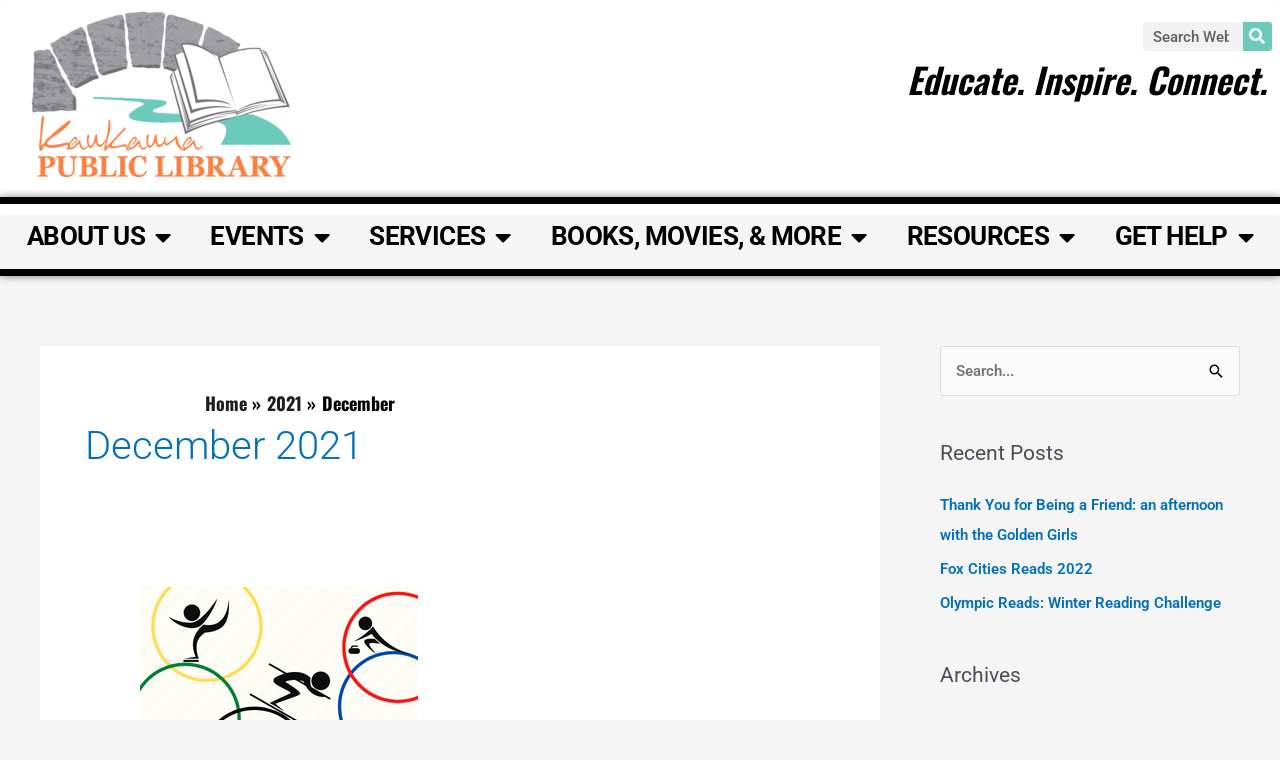

--- FILE ---
content_type: text/html; charset=UTF-8
request_url: https://kaukaunalibrary.org/2021/12/
body_size: 27584
content:
<!DOCTYPE html>
<html lang="en-US">
<head>
<meta charset="UTF-8">
<meta name="viewport" content="width=device-width, initial-scale=1">
	<link rel="profile" href="https://gmpg.org/xfn/11"> 
	<style>:root,::before,::after{--mec-heading-font-family: 'Oswald';--mec-paragraph-font-family: 'Roboto Slab';--mec-color-skin: #000000;--mec-color-skin-rgba-1: rgba(0,0,0,.25);--mec-color-skin-rgba-2: rgba(0,0,0,.5);--mec-color-skin-rgba-3: rgba(0,0,0,.75);--mec-color-skin-rgba-4: rgba(0,0,0,.11);--mec-container-normal-width: 1196px;--mec-container-large-width: 1690px;--mec-title-color: #000000;--mec-title-color-hover: #000000;--mec-content-color: #000000;--mec-fes-main-color: #40d9f1;--mec-fes-main-color-rgba-1: rgba(64, 217, 241, 0.12);--mec-fes-main-color-rgba-2: rgba(64, 217, 241, 0.23);--mec-fes-main-color-rgba-3: rgba(64, 217, 241, 0.03);--mec-fes-main-color-rgba-4: rgba(64, 217, 241, 0.3);--mec-fes-main-color-rgba-5: rgb(64 217 241 / 7%);--mec-fes-main-color-rgba-6: rgba(64, 217, 241, 0.2);--mec-fluent-main-color: #ade7ff;--mec-fluent-main-color-rgba-1: rgba(173, 231, 255, 0.3);--mec-fluent-main-color-rgba-2: rgba(173, 231, 255, 0.8);--mec-fluent-main-color-rgba-3: rgba(173, 231, 255, 0.1);--mec-fluent-main-color-rgba-4: rgba(173, 231, 255, 0.2);--mec-fluent-main-color-rgba-5: rgba(173, 231, 255, 0.7);--mec-fluent-main-color-rgba-6: rgba(173, 231, 255, 0.7);--mec-fluent-bold-color: #00acf8;--mec-fluent-bg-hover-color: #ebf9ff;--mec-fluent-bg-color: #f5f7f8;--mec-fluent-second-bg-color: #d6eef9;}.mec-wrap, .mec-wrap div:not([class^="elementor-"]), .lity-container, .mec-wrap h1, .mec-wrap h2, .mec-wrap h3, .mec-wrap h4, .mec-wrap h5, .mec-wrap h6, .entry-content .mec-wrap h1, .entry-content .mec-wrap h2, .entry-content .mec-wrap h3, .entry-content .mec-wrap h4, .entry-content .mec-wrap h5, .entry-content .mec-wrap h6, .mec-wrap .mec-totalcal-box input[type="submit"], .mec-wrap .mec-totalcal-box .mec-totalcal-view span, .mec-agenda-event-title a, .lity-content .mec-events-meta-group-booking select, .lity-content .mec-book-ticket-variation h5, .lity-content .mec-events-meta-group-booking input[type="number"], .lity-content .mec-events-meta-group-booking input[type="text"], .lity-content .mec-events-meta-group-booking input[type="email"],.mec-organizer-item a, .mec-single-event .mec-events-meta-group-booking ul.mec-book-tickets-container li.mec-book-ticket-container label{ font-family: "Montserrat", -apple-system, BlinkMacSystemFont, "Segoe UI", Roboto, sans-serif;}.mec-event-content p, .mec-search-bar-result .mec-event-detail{ font-family: Roboto, sans-serif;} .mec-wrap .mec-totalcal-box input, .mec-wrap .mec-totalcal-box select, .mec-checkboxes-search .mec-searchbar-category-wrap, .mec-wrap .mec-totalcal-box .mec-totalcal-view span{ font-family: "Roboto", Helvetica, Arial, sans-serif; }.mec-event-grid-modern .event-grid-modern-head .mec-event-day, .mec-event-list-minimal .mec-time-details, .mec-event-list-minimal .mec-event-detail, .mec-event-list-modern .mec-event-detail, .mec-event-grid-minimal .mec-time-details, .mec-event-grid-minimal .mec-event-detail, .mec-event-grid-simple .mec-event-detail, .mec-event-cover-modern .mec-event-place, .mec-event-cover-clean .mec-event-place, .mec-calendar .mec-event-article .mec-localtime-details div, .mec-calendar .mec-event-article .mec-event-detail, .mec-calendar.mec-calendar-daily .mec-calendar-d-top h2, .mec-calendar.mec-calendar-daily .mec-calendar-d-top h3, .mec-toggle-item-col .mec-event-day, .mec-weather-summary-temp{ font-family: "Roboto", sans-serif; } .mec-fes-form, .mec-fes-list, .mec-fes-form input, .mec-event-date .mec-tooltip .box, .mec-event-status .mec-tooltip .box, .ui-datepicker.ui-widget, .mec-fes-form button[type="submit"].mec-fes-sub-button, .mec-wrap .mec-timeline-events-container p, .mec-wrap .mec-timeline-events-container h4, .mec-wrap .mec-timeline-events-container div, .mec-wrap .mec-timeline-events-container a, .mec-wrap .mec-timeline-events-container span{ font-family: -apple-system, BlinkMacSystemFont, "Segoe UI", Roboto, sans-serif !important; }</style><style>/*Changes background color of Single Event Pages */
.ast-separate-container {
    background-color: #ffffff;
}

/*Removes Border Around Ticket Booking Element on Single Event Pages*/
.mec-single-event .mec-events-meta-group-booking, .mec-single-event .mec-frontbox {
border: 0px;
}

/*Changes Font for Time element on single event pages*/
.elementor-28 .elementor-element.elementor-element-69a5a7aa .mec-single-event-time .mec-events-abbr {
    font-family: "Oswald", sans-serif;
}

/*Single Event page font weight test*/
abbr, acronym {
    font-weight: 600;
}

/*Changes Font of at least month navigation arrows for the event calendar view*/
.lity-container, .mec-wrap, .mec-wrap div:not([class^=elementor-]) {
    font-family: "Oswald", sans-serif;
}

/*Changes font color and background color the event calendar view*/
.mec-calendar .mec-calendar-side .mec-next-month, .mec-calendar .mec-calendar-side .mec-previous-month {
    background: #B5E3D8;
    color: #000000;
}

/*Changes date box color and removes border for the event calendar view*/
.mec-box-calendar.mec-calendar .mec-calendar-table-head dt {
    border-top: 0px solid;
    background-color: #FF9D6E;
}

/*Changes font size and weight of right side event text for the event calendar view*/
.mec-calendar .mec-calendar-events-side .mec-table-side-title {
    font-size: 20px;
    font-weight: 600;   
}

/*Changes font size and border weight of right side date box for the event calendar view*/
.mec-calendar .mec-calendar-events-side .mec-table-side-day {
    border: 3px solid #000000;
    font-size: 18px;
    padding-bottom: 40px;
}

/*Changes font size for time information right side date box for the event calendar view*/
.mec-calendar .mec-event-article .mec-event-time {
    font-size: 16px;
}

/*Changes border and background of search box at top of event calendar view*/
.mec-wrap .mec-totalcal-box {
    border: 5px solid #000;
    background: #B5E3D8;
}

/*Changes border around the icon boxes in the search area at top of event calendar view*/
.mec-wrap .mec-totalcal-box i {
border-top:    5px solid  #000;
border-right:  0px solid #000;
border-bottom: 5px solid #000;
border-left:   5px solid  #000;
padding: 6px 0;
}

/*Changes border around the input boxes and font inside them in the search area at top of event calendar view*/
.mec-wrap .mec-totalcal-box .mec-totalcal-view span, .mec-wrap .mec-totalcal-box input, .mec-wrap .mec-totalcal-box select {
border-top:    5px solid  #000;
border-right:  5px solid #000;
border-bottom: 5px solid #000;
border-left:   0px solid  #000;
font-size: 15px;
font-family: Oswald,sans-serif;
color: black;
}

/*Changes border and background color at the bottom area of event calendar view, also removes it*/
.mec-event-footer {
    border-top: 0px solid #efefef;
    background: #ffffff;
    display: none;
}

/*Changes font color or calendar day of week text on event calendar view*/
.mec-calendar dt {
    color: #000000;
}

/*Changes border of area around calendar and event view on event calendar view*/
.mec-calendar {
    border: 5px solid black;
}

/*Changes borders of lines between calendar dates on event calendar view*/
.mec-box-calendar.mec-calendar dt {
    border-bottom: 3px solid #000000;
    border-left: 3px solid #000000;
}

/*Changes borders right-most column of calendar dates on event calendar view*/
.mec-box-calendar.mec-calendar dl dt:last-child {
    border-right: 3px solid #000000;
}

/*Changes borders right-most column of calendar dates at bottom right of event calendar view*/
.mec-calendar.mec-box-calendar .mec-table-nullday:last-child {
    border-right: 3px solid #000000;
}

/*Changes borders on the previous and next month selector of event calendar view*/
.mec-box-calendar.mec-calendar .mec-calendar-side .mec-next-month, .mec-box-calendar.mec-calendar .mec-calendar-side .mec-previous-month {
    border: 3px solid #000000;
    height: 33px;
    font-weight: 500;
}

/*Changes diving border of event date and list of events on that date of event calendar view*/
.mec-calendar .mec-event-article {
    border-top: 5px solid #000000;
}

/*Changes diving border of special event, and individual kids, teen, adult calendar view*/
.mec-event-grid-simple .mec-event-article:after {
    border-right: 2px solid #000000;
}

/*Changes load more button of special event, and individual kids, teen, adult calendar view*/
.mec-load-more-button {    
    color: #767676;
    border: 3px solid #000000;
    border-radius: 10px;
    font-size: 14px;
    font-weight: 500 !important;
    color: #000000;
}

/*Changes changes no event text on main calendar view*/
.mec-calendar .mec-event-article .mec-event-detail, .mec-calendar .mec-event-article .mec-localtime-details div {
    font-size: 20px;
    line-height: 1.3;
    font-family: Oswald, sans-serif;
    color: #000000;
    margin-bottom: 0;
    font-weight: 600;
    text-align: center;
}

/*Changes font weight of white label text on main calendar view*/
.mec-wrap .mec-cancellation-reason span, .mec-wrap .mec-labels-normal .mec-label-normal {
   
    font-weight: 400;
   
}

/*Centers image on single event view*/
.elementor-28 .elementor-element.elementor-element-4950d76 .mec-events-event-image {
    text-align: center;
}

/*Changes background color of Single Event Pages */
.ast-separate-container {
    background-color: #ffffff;
}

/*Removes Border Around Ticket Booking Element on Single Event Pages*/
.mec-single-event .mec-events-meta-group-booking, .mec-single-event .mec-frontbox {
border: 0px;
}

/*Changes Font for Time element on single event pages*/
.elementor-28 .elementor-element.elementor-element-69a5a7aa .mec-single-event-time .mec-events-abbr {
    font-family: "Oswald", sans-serif;
}

/*Single Event page font weight test*/
abbr, acronym {
    font-weight: 600;
}

/*Changes Font of at least month navigation arrows for the event calendar view*/
.lity-container, .mec-wrap, .mec-wrap div:not([class^=elementor-]) {
    font-family: "Oswald", sans-serif;
}

/*Changes font color and background color the event calendar view*/
.mec-calendar .mec-calendar-side .mec-next-month, .mec-calendar .mec-calendar-side .mec-previous-month {
    background: #B5E3D8;
    color: #000000;
}

/*Changes date box color and removes border for the event calendar view*/
.mec-box-calendar.mec-calendar .mec-calendar-table-head dt {
    border-top: 0px solid;
    background-color: #FF9D6E;
}

/*Changes font size and weight of right side event text for the event calendar view*/
.mec-calendar .mec-calendar-events-side .mec-table-side-title {
    font-size: 20px;
    font-weight: 600;   
}

/*Changes font size and border weight of right side date box for the event calendar view*/
.mec-calendar .mec-calendar-events-side .mec-table-side-day {
    border: 3px solid #000000;
    font-size: 18px;
    padding-bottom: 40px;
}

/*Changes font size for time information right side date box for the event calendar view*/
.mec-calendar .mec-event-article .mec-event-time {
    font-size: 16px;
}

/*Changes border and background of search box at top of event calendar view*/
.mec-wrap .mec-totalcal-box {
    border: 5px solid #000;
    background: #B5E3D8;
}

/*Changes border around the icon boxes in the search area at top of event calendar view*/
.mec-wrap .mec-totalcal-box i {
border-top:    5px solid  #000;
border-right:  0px solid #000;
border-bottom: 5px solid #000;
border-left:   5px solid  #000;
padding: 6px 0;
}

/*Changes border around the input boxes and font inside them in the search area at top of event calendar view*/
.mec-wrap .mec-totalcal-box .mec-totalcal-view span, .mec-wrap .mec-totalcal-box input, .mec-wrap .mec-totalcal-box select {
border-top:    5px solid  #000;
border-right:  5px solid #000;
border-bottom: 5px solid #000;
border-left:   0px solid  #000;
font-size: 15px;
font-family: Oswald,sans-serif;
color: black;
}

/*Changes border and background color at the bottom area of event calendar view, also removes it*/
.mec-event-footer {
    border-top: 0px solid #efefef;
    background: #ffffff;
    display: none;
}

/*Changes font color or calendar day of week text on event calendar view*/
.mec-calendar dt {
    color: #000000;
}

/*Changes border of area around calendar and event view on event calendar view*/
.mec-calendar {
    border: 5px solid black;
}

/*Changes borders of lines between calendar dates on event calendar view*/
.mec-box-calendar.mec-calendar dt {
    border-bottom: 3px solid #000000;
    border-left: 3px solid #000000;
}

/*Changes borders right-most column of calendar dates on event calendar view*/
.mec-box-calendar.mec-calendar dl dt:last-child {
    border-right: 3px solid #000000;
}

/*Changes borders right-most column of calendar dates at bottom right of event calendar view*/
.mec-calendar.mec-box-calendar .mec-table-nullday:last-child {
    border-right: 3px solid #000000;
}

/*Changes borders on the previous and next month selector of event calendar view*/
.mec-box-calendar.mec-calendar .mec-calendar-side .mec-next-month, .mec-box-calendar.mec-calendar .mec-calendar-side .mec-previous-month {
    border: 3px solid #000000;
    height: 33px;
    font-weight: 500;
}

/*Changes diving border of event date and list of events on that date of event calendar view*/
.mec-calendar .mec-event-article {
    border-top: 5px solid #000000;
}

/*Changes diving border of special event, and individual kids, teen, adult calendar view*/
.mec-event-grid-simple .mec-event-article:after {
    border-right: 2px solid #000000;
}

/*Changes load more button of special event, and individual kids, teen, adult calendar view*/
.mec-load-more-button {    
    color: #767676;
    border: 3px solid #000000;
    border-radius: 10px;
    font-size: 14px;
    font-weight: 500 !important;
    color: #000000;
}

/*Changes changes no event text on main calendar view*/
.mec-calendar .mec-event-article .mec-event-detail, .mec-calendar .mec-event-article .mec-localtime-details div {
    font-size: 20px;
    line-height: 1.3;
    font-family: Oswald, sans-serif;
    color: #000000;
    margin-bottom: 0;
    font-weight: 600;
    text-align: center;
}

/*Changes font weight of white label text on main calendar view*/
.mec-wrap .mec-cancellation-reason span, .mec-wrap .mec-labels-normal .mec-label-normal {
   
    font-weight: 400;
   
}

/*Centers image on single event view*/
.elementor-28 .elementor-element.elementor-element-4950d76 .mec-events-event-image {
    text-align: center;
}

/*Changes font weight of single event builder time label*/
.elementor-28 .elementor-element.elementor-element-69a5a7aa .mec-single-event-time .mec-events-abbr {
    font-weight: 450 !important;
}

/*Changes font weight and color of single event builder description*/
.elementor-28 .elementor-element.elementor-element-a3c04ca .mec-events-content, .elementor-28 .elementor-element.elementor-element-a3c04ca .mec-events-content p {
    font-weight: 600 !important;
    color: black;
}

/*Changes weight and color of event registration title*/
.elementor-28 .elementor-element.elementor-element-2d698c4 .mec-event-ticket-name {
    font-size: 23px;
    font-weight: 700;
    color: black;
}

/*Changes color and font family of the number of tickets selected text on event pages*/
.mec-wrap p {
    color: #000000;
    font-family: 'Oswald', sans-serif !important;
}

/*Changes how the next button looks on event registration page*/
.mec-wrap .button, .mec-wrap a.button:not(.owl-dot), .mec-wrap button:not(.owl-dot):not(.gm-control-active), .mec-wrap input[type=button], .mec-wrap input[type=reset], .mec-wrap input[type=submit] {
    border: solid 5px;
    border-radius: 10px;
    color: #000;
}

/*Changes font size of all form field titles on event registration modules*/
.mec-single-event .mec-events-meta-group-booking h5 span, .mec-single-event .mec-events-meta-group-booking label {
font-size: 15px;
}

/*Changes size of red border that appears if a mistake is made upon submission of an event registration*/
.mec-single-event .mec-events-meta-group-booking .mec-red-notification input, .mec-single-event .mec-events-meta-group-booking .mec-red-notification select, .mec-single-event .mec-events-meta-group-booking .mec-red-notification textarea {
    border: 5px solid #ff3c3c!important;
}

/*Changes width of border of date on events and resources page*/
.mec-event-grid-minimal .mec-event-date {
    border: 4px solid #000000;
}    

/*Changes color of mobile menu "Menu" text from blue to black. */
a, .page-title {
    color: #000000;
}

/* Changes font of mobile menu "Menu" text.*/

#wprmenu_bar, #wprmenu_bar * {
   
    font-family: Oswald, sans-serif;
}

/* Changes form submission confirmation message text.*/
.elementor-2903 .elementor-element.elementor-element-4531d619 .elementor-message.elementor-message-success {
    color: #000000;
    font-size: 23px;
    font-weight: 700;
    text-align: center;
}

/* Changes line height to make room for label on calendar page.*/
.mec-wrap .mec-cancellation-reason span, .mec-wrap .mec-labels-normal .mec-label-normal {
line-height: 2.7;
}

/* Changes external link position, and size for main menu.*/
.externaliconsmall {
background-image: url('https://wp.kaukaunalibrary.org/wp-content/uploads/sites/3/2021/04/external-link-alt-solid.svg');
background-repeat: no-repeat;
background-position: 120px;
background-size: 20px 20px;
}

/* Changes external link position, and size for main menu.*/
.externaliconsmaller {
background-image: url('https://wp.kaukaunalibrary.org/wp-content/uploads/sites/3/2021/04/external-link-alt-solid.svg');
background-repeat: no-repeat;
background-position: 90px;
background-size: 20px 20px;
}

/* Changes external link position, and size for main menu.*/
.externaliconlarger {
background-image: url('https://wp.kaukaunalibrary.org/wp-content/uploads/sites/3/2021/04/external-link-alt-solid.svg');
background-repeat: no-repeat;
background-position: 210px;
background-size: 20px 20px;
}

/* Changes background color of day of week on overview event page.*/
.mec-box-calendar.mec-calendar.mec-event-calendar-classic .mec-calendar-table-head dt {
background-color: #FF9D6E ;
}

/* Changes bottom margin of month filter box on events page.*/
.mec-wrap .mec-totalcal-box select {
    margin: 0 0 10px -1px;
}

.mec-event-container-simple .mec-monthly-tooltip h4 {
color: black;
}


/* Changes color and font size of event currently sold out message.*/
.info-msg {
   color:#000;
   background-color:#ff9d6e;
}

.elementor-28 .elementor-element.elementor-element-2d698c4 .info-msg {
font-size: 25px !important;
}

.mec-success {
    color: #000000;
    font-size: 30px;
    background-color: #ff7f41;
}

.elementor-search-form {
    display: block;
    -webkit-transition: .2s;
    -o-transition: .2s;
    transition: .2s;
    margin-left: auto;
    margin-right: 0;
    width: 35%;
}

/* center aligns the search form when in mobile view */
@media only screen and (max-width: 766px) {
    .elementor-search-form {
    width: 80%;
    margin-right: auto;
    margin-left: auto;
    }
}

/* Changes confirmation text on ILL request page */
.elementor-872 .elementor-element.elementor-element-19c4f0dc .elementor-message.elementor-message-success {
    color: #FF7F41;
    font-weight: 700;
}

/*-------------------------
Local Hop Calendar Theming
---------------------------*/
/*Green Background for the filter settings above calendar*/
.lh-filter-form {
        background-color: #B5E3D8 !important;
}

/*Green Background for the filter settings above calendar*/
.lh-filter-form__element-label {
       background-color: #B5E3D8 !important;
}

/*Green Background for the filter settings BORDER above calendar NOT WORKING*/
 .lh-filter-form__element-field {
      border-color: #B5E3D8 !important;
}

.lh-filter-form--view {
    background-color: #ABABAB

;
}

/*Font for Calendar*/
body .lh-widget-container {
	font-size: 14px !important; /* font size*/
	font-family: "Oswald", sans-serif !important;
}

/*Background color for event in calendar*/
.lh-widget-container .lh-calendar-grid__event {
       background-color:#B5E3D8 !important;
}

/* Background color for registration button */
#localhop-calendar-embed .lh-event-indicator {
background: white !important;
}

/* Color around Age Group Color Bar */
#localhop-calendar-embed .lh-age-groups-colors {
background: transparent !important;
}

/* Remove 0.6 general opacity */
#localhop-calendar-embed
.lh-calendar-grid__day--passed
.lh-calendar-grid__event
> a {
opacity: 1 !important;
}

body .lh-widget-container .lh-calendar-grid__weekday {
	color: black !important; /* calendar weekday font color */
    background-color: #B5E3D8; /* calendar weekday background color */
    border-color: black !important; /* calendar weekday border color */
}

body .lh-widget-container .lh-calendar-grid__day-number {
    background-color: #FF9D6E; /* calendar day number background */
    color: black !important;  /* calendar day number font color */
}

body .lh-widget-container .lh-theme__primary-link, body .lh-widget-container .lh-theme__primary-link:hover, body .lh-widget-container .lh-theme__primary-link:visited, body .lh-widget-container .lh-theme__primary-link:active {
	color:black !important; /* primary link color */
}

body .lh-widget-container .lh-theme__secondary-link, body .lh-widget-container .lh-theme__secondary-link:hover, body .lh-widget-container .lh-theme__secondary-link:visited, body .lh-widget-container .lh-theme__secondary-link:active {
	color:black !important; /* secondary link color */
}


body .lh-widget-container .lh-theme__secondary-button, body .lh-widget-container .lh-theme__secondary-button:hover, body .lh-widget-container .lh-theme__secondary-button:visited, body .lh-widget-container .lh-theme__secondary-button:active, body .lh-widget-container .lh-event-page__series-event-cta {
	background-color:#FF9D6E !important; /* secondary button color */
}

/*Change circle around color of event date on event page */
.lh-widget-container .lh-event-page__series-event-date {
    background-color: #6BCABA !important;
}

/*Event Description on Event page */
.lh-widget-container .lh-event-page__content-summary {font-family: "Roboto", sans-serif !important font-weight: bold !important color: black !important; }
</style><title>December 2021 &#8211; Kaukauna Public Library</title>
<meta name='robots' content='max-image-preview:large' />
	<style>img:is([sizes="auto" i], [sizes^="auto," i]) { contain-intrinsic-size: 3000px 1500px }</style>
	<link rel='dns-prefetch' href='//fonts.googleapis.com' />
<link rel="alternate" type="application/rss+xml" title="Kaukauna Public Library &raquo; Feed" href="https://kaukaunalibrary.org/feed/" />
<link rel="alternate" type="application/rss+xml" title="Kaukauna Public Library &raquo; Comments Feed" href="https://kaukaunalibrary.org/comments/feed/" />
		<!-- This site uses the Google Analytics by MonsterInsights plugin v9.10.0 - Using Analytics tracking - https://www.monsterinsights.com/ -->
							<script src="//www.googletagmanager.com/gtag/js?id=G-J4YGGJ03PK"  data-cfasync="false" data-wpfc-render="false" async></script>
			<script data-cfasync="false" data-wpfc-render="false">
				var mi_version = '9.10.0';
				var mi_track_user = true;
				var mi_no_track_reason = '';
								var MonsterInsightsDefaultLocations = {"page_location":"https:\/\/kaukaunalibrary.org\/2021\/12\/"};
								if ( typeof MonsterInsightsPrivacyGuardFilter === 'function' ) {
					var MonsterInsightsLocations = (typeof MonsterInsightsExcludeQuery === 'object') ? MonsterInsightsPrivacyGuardFilter( MonsterInsightsExcludeQuery ) : MonsterInsightsPrivacyGuardFilter( MonsterInsightsDefaultLocations );
				} else {
					var MonsterInsightsLocations = (typeof MonsterInsightsExcludeQuery === 'object') ? MonsterInsightsExcludeQuery : MonsterInsightsDefaultLocations;
				}

								var disableStrs = [
										'ga-disable-G-J4YGGJ03PK',
									];

				/* Function to detect opted out users */
				function __gtagTrackerIsOptedOut() {
					for (var index = 0; index < disableStrs.length; index++) {
						if (document.cookie.indexOf(disableStrs[index] + '=true') > -1) {
							return true;
						}
					}

					return false;
				}

				/* Disable tracking if the opt-out cookie exists. */
				if (__gtagTrackerIsOptedOut()) {
					for (var index = 0; index < disableStrs.length; index++) {
						window[disableStrs[index]] = true;
					}
				}

				/* Opt-out function */
				function __gtagTrackerOptout() {
					for (var index = 0; index < disableStrs.length; index++) {
						document.cookie = disableStrs[index] + '=true; expires=Thu, 31 Dec 2099 23:59:59 UTC; path=/';
						window[disableStrs[index]] = true;
					}
				}

				if ('undefined' === typeof gaOptout) {
					function gaOptout() {
						__gtagTrackerOptout();
					}
				}
								window.dataLayer = window.dataLayer || [];

				window.MonsterInsightsDualTracker = {
					helpers: {},
					trackers: {},
				};
				if (mi_track_user) {
					function __gtagDataLayer() {
						dataLayer.push(arguments);
					}

					function __gtagTracker(type, name, parameters) {
						if (!parameters) {
							parameters = {};
						}

						if (parameters.send_to) {
							__gtagDataLayer.apply(null, arguments);
							return;
						}

						if (type === 'event') {
														parameters.send_to = monsterinsights_frontend.v4_id;
							var hookName = name;
							if (typeof parameters['event_category'] !== 'undefined') {
								hookName = parameters['event_category'] + ':' + name;
							}

							if (typeof MonsterInsightsDualTracker.trackers[hookName] !== 'undefined') {
								MonsterInsightsDualTracker.trackers[hookName](parameters);
							} else {
								__gtagDataLayer('event', name, parameters);
							}
							
						} else {
							__gtagDataLayer.apply(null, arguments);
						}
					}

					__gtagTracker('js', new Date());
					__gtagTracker('set', {
						'developer_id.dZGIzZG': true,
											});
					if ( MonsterInsightsLocations.page_location ) {
						__gtagTracker('set', MonsterInsightsLocations);
					}
										__gtagTracker('config', 'G-J4YGGJ03PK', {"forceSSL":"true","link_attribution":"true"} );
										window.gtag = __gtagTracker;										(function () {
						/* https://developers.google.com/analytics/devguides/collection/analyticsjs/ */
						/* ga and __gaTracker compatibility shim. */
						var noopfn = function () {
							return null;
						};
						var newtracker = function () {
							return new Tracker();
						};
						var Tracker = function () {
							return null;
						};
						var p = Tracker.prototype;
						p.get = noopfn;
						p.set = noopfn;
						p.send = function () {
							var args = Array.prototype.slice.call(arguments);
							args.unshift('send');
							__gaTracker.apply(null, args);
						};
						var __gaTracker = function () {
							var len = arguments.length;
							if (len === 0) {
								return;
							}
							var f = arguments[len - 1];
							if (typeof f !== 'object' || f === null || typeof f.hitCallback !== 'function') {
								if ('send' === arguments[0]) {
									var hitConverted, hitObject = false, action;
									if ('event' === arguments[1]) {
										if ('undefined' !== typeof arguments[3]) {
											hitObject = {
												'eventAction': arguments[3],
												'eventCategory': arguments[2],
												'eventLabel': arguments[4],
												'value': arguments[5] ? arguments[5] : 1,
											}
										}
									}
									if ('pageview' === arguments[1]) {
										if ('undefined' !== typeof arguments[2]) {
											hitObject = {
												'eventAction': 'page_view',
												'page_path': arguments[2],
											}
										}
									}
									if (typeof arguments[2] === 'object') {
										hitObject = arguments[2];
									}
									if (typeof arguments[5] === 'object') {
										Object.assign(hitObject, arguments[5]);
									}
									if ('undefined' !== typeof arguments[1].hitType) {
										hitObject = arguments[1];
										if ('pageview' === hitObject.hitType) {
											hitObject.eventAction = 'page_view';
										}
									}
									if (hitObject) {
										action = 'timing' === arguments[1].hitType ? 'timing_complete' : hitObject.eventAction;
										hitConverted = mapArgs(hitObject);
										__gtagTracker('event', action, hitConverted);
									}
								}
								return;
							}

							function mapArgs(args) {
								var arg, hit = {};
								var gaMap = {
									'eventCategory': 'event_category',
									'eventAction': 'event_action',
									'eventLabel': 'event_label',
									'eventValue': 'event_value',
									'nonInteraction': 'non_interaction',
									'timingCategory': 'event_category',
									'timingVar': 'name',
									'timingValue': 'value',
									'timingLabel': 'event_label',
									'page': 'page_path',
									'location': 'page_location',
									'title': 'page_title',
									'referrer' : 'page_referrer',
								};
								for (arg in args) {
																		if (!(!args.hasOwnProperty(arg) || !gaMap.hasOwnProperty(arg))) {
										hit[gaMap[arg]] = args[arg];
									} else {
										hit[arg] = args[arg];
									}
								}
								return hit;
							}

							try {
								f.hitCallback();
							} catch (ex) {
							}
						};
						__gaTracker.create = newtracker;
						__gaTracker.getByName = newtracker;
						__gaTracker.getAll = function () {
							return [];
						};
						__gaTracker.remove = noopfn;
						__gaTracker.loaded = true;
						window['__gaTracker'] = __gaTracker;
					})();
									} else {
										console.log("");
					(function () {
						function __gtagTracker() {
							return null;
						}

						window['__gtagTracker'] = __gtagTracker;
						window['gtag'] = __gtagTracker;
					})();
									}
			</script>
							<!-- / Google Analytics by MonsterInsights -->
		<script>
window._wpemojiSettings = {"baseUrl":"https:\/\/s.w.org\/images\/core\/emoji\/16.0.1\/72x72\/","ext":".png","svgUrl":"https:\/\/s.w.org\/images\/core\/emoji\/16.0.1\/svg\/","svgExt":".svg","source":{"concatemoji":"https:\/\/kaukaunalibrary.org\/wp-includes\/js\/wp-emoji-release.min.js?ver=6.8.3"}};
/*! This file is auto-generated */
!function(s,n){var o,i,e;function c(e){try{var t={supportTests:e,timestamp:(new Date).valueOf()};sessionStorage.setItem(o,JSON.stringify(t))}catch(e){}}function p(e,t,n){e.clearRect(0,0,e.canvas.width,e.canvas.height),e.fillText(t,0,0);var t=new Uint32Array(e.getImageData(0,0,e.canvas.width,e.canvas.height).data),a=(e.clearRect(0,0,e.canvas.width,e.canvas.height),e.fillText(n,0,0),new Uint32Array(e.getImageData(0,0,e.canvas.width,e.canvas.height).data));return t.every(function(e,t){return e===a[t]})}function u(e,t){e.clearRect(0,0,e.canvas.width,e.canvas.height),e.fillText(t,0,0);for(var n=e.getImageData(16,16,1,1),a=0;a<n.data.length;a++)if(0!==n.data[a])return!1;return!0}function f(e,t,n,a){switch(t){case"flag":return n(e,"\ud83c\udff3\ufe0f\u200d\u26a7\ufe0f","\ud83c\udff3\ufe0f\u200b\u26a7\ufe0f")?!1:!n(e,"\ud83c\udde8\ud83c\uddf6","\ud83c\udde8\u200b\ud83c\uddf6")&&!n(e,"\ud83c\udff4\udb40\udc67\udb40\udc62\udb40\udc65\udb40\udc6e\udb40\udc67\udb40\udc7f","\ud83c\udff4\u200b\udb40\udc67\u200b\udb40\udc62\u200b\udb40\udc65\u200b\udb40\udc6e\u200b\udb40\udc67\u200b\udb40\udc7f");case"emoji":return!a(e,"\ud83e\udedf")}return!1}function g(e,t,n,a){var r="undefined"!=typeof WorkerGlobalScope&&self instanceof WorkerGlobalScope?new OffscreenCanvas(300,150):s.createElement("canvas"),o=r.getContext("2d",{willReadFrequently:!0}),i=(o.textBaseline="top",o.font="600 32px Arial",{});return e.forEach(function(e){i[e]=t(o,e,n,a)}),i}function t(e){var t=s.createElement("script");t.src=e,t.defer=!0,s.head.appendChild(t)}"undefined"!=typeof Promise&&(o="wpEmojiSettingsSupports",i=["flag","emoji"],n.supports={everything:!0,everythingExceptFlag:!0},e=new Promise(function(e){s.addEventListener("DOMContentLoaded",e,{once:!0})}),new Promise(function(t){var n=function(){try{var e=JSON.parse(sessionStorage.getItem(o));if("object"==typeof e&&"number"==typeof e.timestamp&&(new Date).valueOf()<e.timestamp+604800&&"object"==typeof e.supportTests)return e.supportTests}catch(e){}return null}();if(!n){if("undefined"!=typeof Worker&&"undefined"!=typeof OffscreenCanvas&&"undefined"!=typeof URL&&URL.createObjectURL&&"undefined"!=typeof Blob)try{var e="postMessage("+g.toString()+"("+[JSON.stringify(i),f.toString(),p.toString(),u.toString()].join(",")+"));",a=new Blob([e],{type:"text/javascript"}),r=new Worker(URL.createObjectURL(a),{name:"wpTestEmojiSupports"});return void(r.onmessage=function(e){c(n=e.data),r.terminate(),t(n)})}catch(e){}c(n=g(i,f,p,u))}t(n)}).then(function(e){for(var t in e)n.supports[t]=e[t],n.supports.everything=n.supports.everything&&n.supports[t],"flag"!==t&&(n.supports.everythingExceptFlag=n.supports.everythingExceptFlag&&n.supports[t]);n.supports.everythingExceptFlag=n.supports.everythingExceptFlag&&!n.supports.flag,n.DOMReady=!1,n.readyCallback=function(){n.DOMReady=!0}}).then(function(){return e}).then(function(){var e;n.supports.everything||(n.readyCallback(),(e=n.source||{}).concatemoji?t(e.concatemoji):e.wpemoji&&e.twemoji&&(t(e.twemoji),t(e.wpemoji)))}))}((window,document),window._wpemojiSettings);
</script>
<link rel='stylesheet' id='mec-select2-style-css' href='https://kaukaunalibrary.org/wp-content/plugins/modern-events-calendar/assets/packages/select2/select2.min.css?ver=7.13.0' media='all' />
<link rel='stylesheet' id='mec-font-icons-css' href='https://kaukaunalibrary.org/wp-content/plugins/modern-events-calendar/assets/css/iconfonts.css?ver=7.13.0' media='all' />
<link rel='stylesheet' id='mec-frontend-style-css' href='https://kaukaunalibrary.org/wp-content/plugins/modern-events-calendar/assets/css/frontend.min.css?ver=7.13.0' media='all' />
<link rel='stylesheet' id='mec-tooltip-style-css' href='https://kaukaunalibrary.org/wp-content/plugins/modern-events-calendar/assets/packages/tooltip/tooltip.css?ver=7.13.0' media='all' />
<link rel='stylesheet' id='mec-tooltip-shadow-style-css' href='https://kaukaunalibrary.org/wp-content/plugins/modern-events-calendar/assets/packages/tooltip/tooltipster-sideTip-shadow.min.css?ver=7.13.0' media='all' />
<link rel='stylesheet' id='featherlight-css' href='https://kaukaunalibrary.org/wp-content/plugins/modern-events-calendar/assets/packages/featherlight/featherlight.css?ver=7.13.0' media='all' />
<link rel='stylesheet' id='mec-custom-google-font-css' href='https://fonts.googleapis.com/css?family=Oswald%3A300%2C+regular%2C+700%2C+%7CRoboto+Slab%3A700%2C+700%2C+700%2C+700%2C+&#038;subset=latin%2Clatin-ext&#038;ver=7.13.0' media='all' />
<link rel='stylesheet' id='mec-lity-style-css' href='https://kaukaunalibrary.org/wp-content/plugins/modern-events-calendar/assets/packages/lity/lity.min.css?ver=7.13.0' media='all' />
<link rel='stylesheet' id='mec-general-calendar-style-css' href='https://kaukaunalibrary.org/wp-content/plugins/modern-events-calendar/assets/css/mec-general-calendar.css?ver=7.13.0' media='all' />
<link rel='stylesheet' id='astra-theme-css-css' href='https://kaukaunalibrary.org/wp-content/themes/astra/assets/css/minified/style.min.css?ver=1739558254' media='all' />
<link rel='stylesheet' id='astra-google-fonts-css' href='https://fonts.googleapis.com/css?family=Oswald%3A700&#038;display=fallback&#038;ver=4.11.10' media='all' />
<link rel='stylesheet' id='astra-theme-dynamic-css' href='https://kaukaunalibrary.org/wp-content/uploads/sites/3/astra/astra-theme-dynamic-css-month-12.css?ver=1769982311' media='all' />
<style id='wp-emoji-styles-inline-css'>

	img.wp-smiley, img.emoji {
		display: inline !important;
		border: none !important;
		box-shadow: none !important;
		height: 1em !important;
		width: 1em !important;
		margin: 0 0.07em !important;
		vertical-align: -0.1em !important;
		background: none !important;
		padding: 0 !important;
	}
</style>
<link rel='stylesheet' id='wp-block-library-css' href='https://kaukaunalibrary.org/wp-includes/css/dist/block-library/style.min.css?ver=6.8.3' media='all' />
<style id='global-styles-inline-css'>
:root{--wp--preset--aspect-ratio--square: 1;--wp--preset--aspect-ratio--4-3: 4/3;--wp--preset--aspect-ratio--3-4: 3/4;--wp--preset--aspect-ratio--3-2: 3/2;--wp--preset--aspect-ratio--2-3: 2/3;--wp--preset--aspect-ratio--16-9: 16/9;--wp--preset--aspect-ratio--9-16: 9/16;--wp--preset--color--black: #000000;--wp--preset--color--cyan-bluish-gray: #abb8c3;--wp--preset--color--white: #ffffff;--wp--preset--color--pale-pink: #f78da7;--wp--preset--color--vivid-red: #cf2e2e;--wp--preset--color--luminous-vivid-orange: #ff6900;--wp--preset--color--luminous-vivid-amber: #fcb900;--wp--preset--color--light-green-cyan: #7bdcb5;--wp--preset--color--vivid-green-cyan: #00d084;--wp--preset--color--pale-cyan-blue: #8ed1fc;--wp--preset--color--vivid-cyan-blue: #0693e3;--wp--preset--color--vivid-purple: #9b51e0;--wp--preset--color--ast-global-color-0: var(--ast-global-color-0);--wp--preset--color--ast-global-color-1: var(--ast-global-color-1);--wp--preset--color--ast-global-color-2: var(--ast-global-color-2);--wp--preset--color--ast-global-color-3: var(--ast-global-color-3);--wp--preset--color--ast-global-color-4: var(--ast-global-color-4);--wp--preset--color--ast-global-color-5: var(--ast-global-color-5);--wp--preset--color--ast-global-color-6: var(--ast-global-color-6);--wp--preset--color--ast-global-color-7: var(--ast-global-color-7);--wp--preset--color--ast-global-color-8: var(--ast-global-color-8);--wp--preset--gradient--vivid-cyan-blue-to-vivid-purple: linear-gradient(135deg,rgba(6,147,227,1) 0%,rgb(155,81,224) 100%);--wp--preset--gradient--light-green-cyan-to-vivid-green-cyan: linear-gradient(135deg,rgb(122,220,180) 0%,rgb(0,208,130) 100%);--wp--preset--gradient--luminous-vivid-amber-to-luminous-vivid-orange: linear-gradient(135deg,rgba(252,185,0,1) 0%,rgba(255,105,0,1) 100%);--wp--preset--gradient--luminous-vivid-orange-to-vivid-red: linear-gradient(135deg,rgba(255,105,0,1) 0%,rgb(207,46,46) 100%);--wp--preset--gradient--very-light-gray-to-cyan-bluish-gray: linear-gradient(135deg,rgb(238,238,238) 0%,rgb(169,184,195) 100%);--wp--preset--gradient--cool-to-warm-spectrum: linear-gradient(135deg,rgb(74,234,220) 0%,rgb(151,120,209) 20%,rgb(207,42,186) 40%,rgb(238,44,130) 60%,rgb(251,105,98) 80%,rgb(254,248,76) 100%);--wp--preset--gradient--blush-light-purple: linear-gradient(135deg,rgb(255,206,236) 0%,rgb(152,150,240) 100%);--wp--preset--gradient--blush-bordeaux: linear-gradient(135deg,rgb(254,205,165) 0%,rgb(254,45,45) 50%,rgb(107,0,62) 100%);--wp--preset--gradient--luminous-dusk: linear-gradient(135deg,rgb(255,203,112) 0%,rgb(199,81,192) 50%,rgb(65,88,208) 100%);--wp--preset--gradient--pale-ocean: linear-gradient(135deg,rgb(255,245,203) 0%,rgb(182,227,212) 50%,rgb(51,167,181) 100%);--wp--preset--gradient--electric-grass: linear-gradient(135deg,rgb(202,248,128) 0%,rgb(113,206,126) 100%);--wp--preset--gradient--midnight: linear-gradient(135deg,rgb(2,3,129) 0%,rgb(40,116,252) 100%);--wp--preset--font-size--small: 13px;--wp--preset--font-size--medium: 20px;--wp--preset--font-size--large: 36px;--wp--preset--font-size--x-large: 42px;--wp--preset--spacing--20: 0.44rem;--wp--preset--spacing--30: 0.67rem;--wp--preset--spacing--40: 1rem;--wp--preset--spacing--50: 1.5rem;--wp--preset--spacing--60: 2.25rem;--wp--preset--spacing--70: 3.38rem;--wp--preset--spacing--80: 5.06rem;--wp--preset--shadow--natural: 6px 6px 9px rgba(0, 0, 0, 0.2);--wp--preset--shadow--deep: 12px 12px 50px rgba(0, 0, 0, 0.4);--wp--preset--shadow--sharp: 6px 6px 0px rgba(0, 0, 0, 0.2);--wp--preset--shadow--outlined: 6px 6px 0px -3px rgba(255, 255, 255, 1), 6px 6px rgba(0, 0, 0, 1);--wp--preset--shadow--crisp: 6px 6px 0px rgba(0, 0, 0, 1);}:root { --wp--style--global--content-size: var(--wp--custom--ast-content-width-size);--wp--style--global--wide-size: var(--wp--custom--ast-wide-width-size); }:where(body) { margin: 0; }.wp-site-blocks > .alignleft { float: left; margin-right: 2em; }.wp-site-blocks > .alignright { float: right; margin-left: 2em; }.wp-site-blocks > .aligncenter { justify-content: center; margin-left: auto; margin-right: auto; }:where(.wp-site-blocks) > * { margin-block-start: 24px; margin-block-end: 0; }:where(.wp-site-blocks) > :first-child { margin-block-start: 0; }:where(.wp-site-blocks) > :last-child { margin-block-end: 0; }:root { --wp--style--block-gap: 24px; }:root :where(.is-layout-flow) > :first-child{margin-block-start: 0;}:root :where(.is-layout-flow) > :last-child{margin-block-end: 0;}:root :where(.is-layout-flow) > *{margin-block-start: 24px;margin-block-end: 0;}:root :where(.is-layout-constrained) > :first-child{margin-block-start: 0;}:root :where(.is-layout-constrained) > :last-child{margin-block-end: 0;}:root :where(.is-layout-constrained) > *{margin-block-start: 24px;margin-block-end: 0;}:root :where(.is-layout-flex){gap: 24px;}:root :where(.is-layout-grid){gap: 24px;}.is-layout-flow > .alignleft{float: left;margin-inline-start: 0;margin-inline-end: 2em;}.is-layout-flow > .alignright{float: right;margin-inline-start: 2em;margin-inline-end: 0;}.is-layout-flow > .aligncenter{margin-left: auto !important;margin-right: auto !important;}.is-layout-constrained > .alignleft{float: left;margin-inline-start: 0;margin-inline-end: 2em;}.is-layout-constrained > .alignright{float: right;margin-inline-start: 2em;margin-inline-end: 0;}.is-layout-constrained > .aligncenter{margin-left: auto !important;margin-right: auto !important;}.is-layout-constrained > :where(:not(.alignleft):not(.alignright):not(.alignfull)){max-width: var(--wp--style--global--content-size);margin-left: auto !important;margin-right: auto !important;}.is-layout-constrained > .alignwide{max-width: var(--wp--style--global--wide-size);}body .is-layout-flex{display: flex;}.is-layout-flex{flex-wrap: wrap;align-items: center;}.is-layout-flex > :is(*, div){margin: 0;}body .is-layout-grid{display: grid;}.is-layout-grid > :is(*, div){margin: 0;}body{padding-top: 0px;padding-right: 0px;padding-bottom: 0px;padding-left: 0px;}a:where(:not(.wp-element-button)){text-decoration: none;}:root :where(.wp-element-button, .wp-block-button__link){background-color: #32373c;border-width: 0;color: #fff;font-family: inherit;font-size: inherit;line-height: inherit;padding: calc(0.667em + 2px) calc(1.333em + 2px);text-decoration: none;}.has-black-color{color: var(--wp--preset--color--black) !important;}.has-cyan-bluish-gray-color{color: var(--wp--preset--color--cyan-bluish-gray) !important;}.has-white-color{color: var(--wp--preset--color--white) !important;}.has-pale-pink-color{color: var(--wp--preset--color--pale-pink) !important;}.has-vivid-red-color{color: var(--wp--preset--color--vivid-red) !important;}.has-luminous-vivid-orange-color{color: var(--wp--preset--color--luminous-vivid-orange) !important;}.has-luminous-vivid-amber-color{color: var(--wp--preset--color--luminous-vivid-amber) !important;}.has-light-green-cyan-color{color: var(--wp--preset--color--light-green-cyan) !important;}.has-vivid-green-cyan-color{color: var(--wp--preset--color--vivid-green-cyan) !important;}.has-pale-cyan-blue-color{color: var(--wp--preset--color--pale-cyan-blue) !important;}.has-vivid-cyan-blue-color{color: var(--wp--preset--color--vivid-cyan-blue) !important;}.has-vivid-purple-color{color: var(--wp--preset--color--vivid-purple) !important;}.has-ast-global-color-0-color{color: var(--wp--preset--color--ast-global-color-0) !important;}.has-ast-global-color-1-color{color: var(--wp--preset--color--ast-global-color-1) !important;}.has-ast-global-color-2-color{color: var(--wp--preset--color--ast-global-color-2) !important;}.has-ast-global-color-3-color{color: var(--wp--preset--color--ast-global-color-3) !important;}.has-ast-global-color-4-color{color: var(--wp--preset--color--ast-global-color-4) !important;}.has-ast-global-color-5-color{color: var(--wp--preset--color--ast-global-color-5) !important;}.has-ast-global-color-6-color{color: var(--wp--preset--color--ast-global-color-6) !important;}.has-ast-global-color-7-color{color: var(--wp--preset--color--ast-global-color-7) !important;}.has-ast-global-color-8-color{color: var(--wp--preset--color--ast-global-color-8) !important;}.has-black-background-color{background-color: var(--wp--preset--color--black) !important;}.has-cyan-bluish-gray-background-color{background-color: var(--wp--preset--color--cyan-bluish-gray) !important;}.has-white-background-color{background-color: var(--wp--preset--color--white) !important;}.has-pale-pink-background-color{background-color: var(--wp--preset--color--pale-pink) !important;}.has-vivid-red-background-color{background-color: var(--wp--preset--color--vivid-red) !important;}.has-luminous-vivid-orange-background-color{background-color: var(--wp--preset--color--luminous-vivid-orange) !important;}.has-luminous-vivid-amber-background-color{background-color: var(--wp--preset--color--luminous-vivid-amber) !important;}.has-light-green-cyan-background-color{background-color: var(--wp--preset--color--light-green-cyan) !important;}.has-vivid-green-cyan-background-color{background-color: var(--wp--preset--color--vivid-green-cyan) !important;}.has-pale-cyan-blue-background-color{background-color: var(--wp--preset--color--pale-cyan-blue) !important;}.has-vivid-cyan-blue-background-color{background-color: var(--wp--preset--color--vivid-cyan-blue) !important;}.has-vivid-purple-background-color{background-color: var(--wp--preset--color--vivid-purple) !important;}.has-ast-global-color-0-background-color{background-color: var(--wp--preset--color--ast-global-color-0) !important;}.has-ast-global-color-1-background-color{background-color: var(--wp--preset--color--ast-global-color-1) !important;}.has-ast-global-color-2-background-color{background-color: var(--wp--preset--color--ast-global-color-2) !important;}.has-ast-global-color-3-background-color{background-color: var(--wp--preset--color--ast-global-color-3) !important;}.has-ast-global-color-4-background-color{background-color: var(--wp--preset--color--ast-global-color-4) !important;}.has-ast-global-color-5-background-color{background-color: var(--wp--preset--color--ast-global-color-5) !important;}.has-ast-global-color-6-background-color{background-color: var(--wp--preset--color--ast-global-color-6) !important;}.has-ast-global-color-7-background-color{background-color: var(--wp--preset--color--ast-global-color-7) !important;}.has-ast-global-color-8-background-color{background-color: var(--wp--preset--color--ast-global-color-8) !important;}.has-black-border-color{border-color: var(--wp--preset--color--black) !important;}.has-cyan-bluish-gray-border-color{border-color: var(--wp--preset--color--cyan-bluish-gray) !important;}.has-white-border-color{border-color: var(--wp--preset--color--white) !important;}.has-pale-pink-border-color{border-color: var(--wp--preset--color--pale-pink) !important;}.has-vivid-red-border-color{border-color: var(--wp--preset--color--vivid-red) !important;}.has-luminous-vivid-orange-border-color{border-color: var(--wp--preset--color--luminous-vivid-orange) !important;}.has-luminous-vivid-amber-border-color{border-color: var(--wp--preset--color--luminous-vivid-amber) !important;}.has-light-green-cyan-border-color{border-color: var(--wp--preset--color--light-green-cyan) !important;}.has-vivid-green-cyan-border-color{border-color: var(--wp--preset--color--vivid-green-cyan) !important;}.has-pale-cyan-blue-border-color{border-color: var(--wp--preset--color--pale-cyan-blue) !important;}.has-vivid-cyan-blue-border-color{border-color: var(--wp--preset--color--vivid-cyan-blue) !important;}.has-vivid-purple-border-color{border-color: var(--wp--preset--color--vivid-purple) !important;}.has-ast-global-color-0-border-color{border-color: var(--wp--preset--color--ast-global-color-0) !important;}.has-ast-global-color-1-border-color{border-color: var(--wp--preset--color--ast-global-color-1) !important;}.has-ast-global-color-2-border-color{border-color: var(--wp--preset--color--ast-global-color-2) !important;}.has-ast-global-color-3-border-color{border-color: var(--wp--preset--color--ast-global-color-3) !important;}.has-ast-global-color-4-border-color{border-color: var(--wp--preset--color--ast-global-color-4) !important;}.has-ast-global-color-5-border-color{border-color: var(--wp--preset--color--ast-global-color-5) !important;}.has-ast-global-color-6-border-color{border-color: var(--wp--preset--color--ast-global-color-6) !important;}.has-ast-global-color-7-border-color{border-color: var(--wp--preset--color--ast-global-color-7) !important;}.has-ast-global-color-8-border-color{border-color: var(--wp--preset--color--ast-global-color-8) !important;}.has-vivid-cyan-blue-to-vivid-purple-gradient-background{background: var(--wp--preset--gradient--vivid-cyan-blue-to-vivid-purple) !important;}.has-light-green-cyan-to-vivid-green-cyan-gradient-background{background: var(--wp--preset--gradient--light-green-cyan-to-vivid-green-cyan) !important;}.has-luminous-vivid-amber-to-luminous-vivid-orange-gradient-background{background: var(--wp--preset--gradient--luminous-vivid-amber-to-luminous-vivid-orange) !important;}.has-luminous-vivid-orange-to-vivid-red-gradient-background{background: var(--wp--preset--gradient--luminous-vivid-orange-to-vivid-red) !important;}.has-very-light-gray-to-cyan-bluish-gray-gradient-background{background: var(--wp--preset--gradient--very-light-gray-to-cyan-bluish-gray) !important;}.has-cool-to-warm-spectrum-gradient-background{background: var(--wp--preset--gradient--cool-to-warm-spectrum) !important;}.has-blush-light-purple-gradient-background{background: var(--wp--preset--gradient--blush-light-purple) !important;}.has-blush-bordeaux-gradient-background{background: var(--wp--preset--gradient--blush-bordeaux) !important;}.has-luminous-dusk-gradient-background{background: var(--wp--preset--gradient--luminous-dusk) !important;}.has-pale-ocean-gradient-background{background: var(--wp--preset--gradient--pale-ocean) !important;}.has-electric-grass-gradient-background{background: var(--wp--preset--gradient--electric-grass) !important;}.has-midnight-gradient-background{background: var(--wp--preset--gradient--midnight) !important;}.has-small-font-size{font-size: var(--wp--preset--font-size--small) !important;}.has-medium-font-size{font-size: var(--wp--preset--font-size--medium) !important;}.has-large-font-size{font-size: var(--wp--preset--font-size--large) !important;}.has-x-large-font-size{font-size: var(--wp--preset--font-size--x-large) !important;}
:root :where(.wp-block-pullquote){font-size: 1.5em;line-height: 1.6;}
</style>
<link rel='stylesheet' id='hamburger.css-css' href='https://kaukaunalibrary.org/wp-content/plugins/wp-responsive-menu/assets/css/wpr-hamburger.css?ver=3.2.1' media='all' />
<link rel='stylesheet' id='wprmenu.css-css' href='https://kaukaunalibrary.org/wp-content/plugins/wp-responsive-menu/assets/css/wprmenu.css?ver=3.2.1' media='all' />
<style id='wprmenu.css-inline-css'>
@media only screen and ( max-width: 768px ) {html body div.wprm-wrapper {overflow: scroll;}html body div.wprm-overlay{ background: rgb(0,0,0) }#mg-wprm-wrap ul li {border-top: solid 1px rgb( 255,255,255 );border-bottom: solid 1px rgba(255,255,255,1);}#wprmenu_bar {background-image: url();background-size: cover ;background-repeat: repeat;}#wprmenu_bar .menu_title a{ top: 0; }#wprmenu_bar {background-color: #b5e3d8;}html body div#mg-wprm-wrap .wpr_submit .icon.icon-search {color: #ffffff;}#wprmenu_bar .menu_title,#wprmenu_bar .wprmenu_icon_menu,#wprmenu_bar .menu_title a {color: #0f0f0f;}#wprmenu_bar .menu_title a {font-size: 40px;font-weight: normal;}#mg-wprm-wrap li.menu-item a {font-size: 15px;text-transform: uppercase;font-weight: 700;}#mg-wprm-wrap li.menu-item-has-children ul.sub-menu a {font-size: 14px;text-transform: capitalize;font-weight: 600;}#mg-wprm-wrap li.current-menu-item > a {background: #b5e3d8;}#mg-wprm-wrap li.current-menu-item > a,#mg-wprm-wrap li.current-menu-item span.wprmenu_icon{color: #ffffff !important;}#mg-wprm-wrap {background-color: #fdfcf4;}.cbp-spmenu-push-toright,.cbp-spmenu-push-toright .mm-slideout {left: 80% ;}.cbp-spmenu-push-toleft {left: -80% ;}#mg-wprm-wrap.cbp-spmenu-right,#mg-wprm-wrap.cbp-spmenu-left,#mg-wprm-wrap.cbp-spmenu-right.custom,#mg-wprm-wrap.cbp-spmenu-left.custom,.cbp-spmenu-vertical {width: 80%;max-width: 400px;}#mg-wprm-wrap ul#wprmenu_menu_ul li.menu-item a,div#mg-wprm-wrap ul li span.wprmenu_icon {color: #0f0f0f;}#mg-wprm-wrap ul#wprmenu_menu_ul li.menu-item:valid ~ a{color: #ffffff;}#mg-wprm-wrap ul#wprmenu_menu_ul li.menu-item a:hover {background: #ff9d6e;color: #0f0606 !important;}div#mg-wprm-wrap ul>li:hover>span.wprmenu_icon {color: #0f0606 !important;}.wprmenu_bar .hamburger-inner,.wprmenu_bar .hamburger-inner::before,.wprmenu_bar .hamburger-inner::after {background: #0f0f0f;}.wprmenu_bar .hamburger:hover .hamburger-inner,.wprmenu_bar .hamburger:hover .hamburger-inner::before,.wprmenu_bar .hamburger:hover .hamburger-inner::after {background: #0f0f0f;}div.wprmenu_bar div.hamburger{padding-right: 6px !important;}#wprmenu_menu.left {width:80%;left: -80%;right: auto;}#wprmenu_menu.right {width:80%;right: -80%;left: auto;}html body div#wprmenu_bar {height : 50px;}#mg-wprm-wrap.cbp-spmenu-left,#mg-wprm-wrap.cbp-spmenu-right,#mg-widgetmenu-wrap.cbp-spmenu-widget-left,#mg-widgetmenu-wrap.cbp-spmenu-widget-right {top: 50px !important;}.wprmenu_bar .hamburger {float: left;}.wprmenu_bar #custom_menu_icon.hamburger {top: 0px;left: 0px;float: left !important;background-color: #cccccc;}.wpr_custom_menu #custom_menu_icon {display: block;}html { padding-top: 42px !important; }#wprmenu_bar,#mg-wprm-wrap { display: block; }div#wpadminbar { position: fixed; }}
</style>
<link rel='stylesheet' id='wpr_icons-css' href='https://kaukaunalibrary.org/wp-content/plugins/wp-responsive-menu/inc/assets/icons/wpr-icons.css?ver=3.2.1' media='all' />
<link rel='stylesheet' id='megamenu-css' href='https://kaukaunalibrary.org/wp-content/uploads/sites/3/maxmegamenu/style.css?ver=c66547' media='all' />
<link rel='stylesheet' id='dashicons-css' href='https://kaukaunalibrary.org/wp-includes/css/dashicons.min.css?ver=6.8.3' media='all' />
<link rel='stylesheet' id='astra-addon-css-css' href='https://kaukaunalibrary.org/wp-content/uploads/sites/3/astra-addon/astra-addon-6751f08fda8633-28250648.css?ver=4.8.7' media='all' />
<link rel='stylesheet' id='astra-addon-dynamic-css' href='https://kaukaunalibrary.org/wp-content/uploads/sites/3/astra-addon/astra-addon-dynamic-css-month-12.css?ver=1769982311' media='all' />
<link rel='stylesheet' id='elementor-frontend-css' href='https://kaukaunalibrary.org/wp-content/plugins/elementor/assets/css/frontend.min.css?ver=3.28.3' media='all' />
<link rel='stylesheet' id='widget-image-css' href='https://kaukaunalibrary.org/wp-content/plugins/elementor/assets/css/widget-image.min.css?ver=3.28.3' media='all' />
<link rel='stylesheet' id='widget-search-form-css' href='https://kaukaunalibrary.org/wp-content/plugins/elementor-pro/assets/css/widget-search-form.min.css?ver=3.28.3' media='all' />
<link rel='stylesheet' id='elementor-icons-shared-0-css' href='https://kaukaunalibrary.org/wp-content/plugins/elementor/assets/lib/font-awesome/css/fontawesome.min.css?ver=5.15.3' media='all' />
<link rel='stylesheet' id='elementor-icons-fa-solid-css' href='https://kaukaunalibrary.org/wp-content/plugins/elementor/assets/lib/font-awesome/css/solid.min.css?ver=5.15.3' media='all' />
<link rel='stylesheet' id='widget-heading-css' href='https://kaukaunalibrary.org/wp-content/plugins/elementor/assets/css/widget-heading.min.css?ver=3.28.3' media='all' />
<link rel='stylesheet' id='widget-nav-menu-css' href='https://kaukaunalibrary.org/wp-content/plugins/elementor-pro/assets/css/widget-nav-menu.min.css?ver=3.28.3' media='all' />
<link rel='stylesheet' id='widget-icon-list-css' href='https://kaukaunalibrary.org/wp-content/plugins/elementor/assets/css/widget-icon-list.min.css?ver=3.28.3' media='all' />
<link rel='stylesheet' id='e-animation-grow-css' href='https://kaukaunalibrary.org/wp-content/plugins/elementor/assets/lib/animations/styles/e-animation-grow.min.css?ver=3.28.3' media='all' />
<link rel='stylesheet' id='widget-social-icons-css' href='https://kaukaunalibrary.org/wp-content/plugins/elementor/assets/css/widget-social-icons.min.css?ver=3.28.3' media='all' />
<link rel='stylesheet' id='e-apple-webkit-css' href='https://kaukaunalibrary.org/wp-content/plugins/elementor/assets/css/conditionals/apple-webkit.min.css?ver=3.28.3' media='all' />
<link rel='stylesheet' id='elementor-icons-css' href='https://kaukaunalibrary.org/wp-content/plugins/elementor/assets/lib/eicons/css/elementor-icons.min.css?ver=5.36.0' media='all' />
<link rel='stylesheet' id='elementor-post-26-css' href='https://kaukaunalibrary.org/wp-content/uploads/sites/3/elementor/css/post-26.css?ver=1739558275' media='all' />
<link rel='stylesheet' id='uael-frontend-css' href='https://kaukaunalibrary.org/wp-content/plugins/ultimate-elementor/assets/min-css/uael-frontend.min.css?ver=1.36.41' media='all' />
<link rel='stylesheet' id='uael-teammember-social-icons-css' href='https://kaukaunalibrary.org/wp-content/plugins/elementor/assets/css/widget-social-icons.min.css?ver=3.24.0' media='all' />
<link rel='stylesheet' id='uael-social-share-icons-brands-css' href='https://kaukaunalibrary.org/wp-content/plugins/elementor/assets/lib/font-awesome/css/brands.css?ver=5.15.3' media='all' />
<link rel='stylesheet' id='uael-social-share-icons-fontawesome-css' href='https://kaukaunalibrary.org/wp-content/plugins/elementor/assets/lib/font-awesome/css/fontawesome.css?ver=5.15.3' media='all' />
<link rel='stylesheet' id='uael-nav-menu-icons-css' href='https://kaukaunalibrary.org/wp-content/plugins/elementor/assets/lib/font-awesome/css/solid.css?ver=5.15.3' media='all' />
<link rel='stylesheet' id='elementor-post-62-css' href='https://kaukaunalibrary.org/wp-content/uploads/sites/3/elementor/css/post-62.css?ver=1769267770' media='all' />
<link rel='stylesheet' id='elementor-post-40-css' href='https://kaukaunalibrary.org/wp-content/uploads/sites/3/elementor/css/post-40.css?ver=1768409393' media='all' />
<link rel='stylesheet' id='tablepress-default-css' href='https://kaukaunalibrary.org/wp-content/plugins/tablepress/css/build/default.css?ver=3.2.3' media='all' />
<link rel='stylesheet' id='elementor-gf-local-oswald-css' href='https://kaukaunalibrary.org/wp-content/uploads/sites/3/elementor/google-fonts/css/oswald.css?ver=1744900345' media='all' />
<link rel='stylesheet' id='elementor-gf-local-roboto-css' href='https://kaukaunalibrary.org/wp-content/uploads/sites/3/elementor/google-fonts/css/roboto.css?ver=1744900370' media='all' />
<link rel='stylesheet' id='elementor-icons-fa-brands-css' href='https://kaukaunalibrary.org/wp-content/plugins/elementor/assets/lib/font-awesome/css/brands.min.css?ver=5.15.3' media='all' />
<script src="https://kaukaunalibrary.org/wp-includes/js/jquery/jquery.min.js?ver=3.7.1" id="jquery-core-js"></script>
<script src="https://kaukaunalibrary.org/wp-includes/js/jquery/jquery-migrate.min.js?ver=3.4.1" id="jquery-migrate-js"></script>
<!--[if IE]>
<script src="https://kaukaunalibrary.org/wp-content/themes/astra/assets/js/minified/flexibility.min.js?ver=1739558254" id="astra-flexibility-js"></script>
<script id="astra-flexibility-js-after">
flexibility(document.documentElement);
</script>
<![endif]-->
<script src="https://kaukaunalibrary.org/wp-content/plugins/google-analytics-for-wordpress/assets/js/frontend-gtag.min.js?ver=9.10.0" id="monsterinsights-frontend-script-js" async data-wp-strategy="async"></script>
<script data-cfasync="false" data-wpfc-render="false" id='monsterinsights-frontend-script-js-extra'>var monsterinsights_frontend = {"js_events_tracking":"true","download_extensions":"doc,pdf,ppt,zip,xls,docx,pptx,xlsx","inbound_paths":"[{\"path\":\"\\\/go\\\/\",\"label\":\"affiliate\"},{\"path\":\"\\\/recommend\\\/\",\"label\":\"affiliate\"}]","home_url":"https:\/\/kaukaunalibrary.org","hash_tracking":"false","v4_id":"G-J4YGGJ03PK"};</script>
<script src="https://kaukaunalibrary.org/wp-content/plugins/wp-responsive-menu/assets/js/modernizr.custom.js?ver=3.2.1" id="modernizr-js"></script>
<script src="https://kaukaunalibrary.org/wp-content/plugins/wp-responsive-menu/assets/js/touchSwipe.js?ver=3.2.1" id="touchSwipe-js"></script>
<script id="wprmenu.js-js-extra">
var wprmenu = {"zooming":"","from_width":"768","push_width":"400","menu_width":"80","parent_click":"yes","swipe":"","enable_overlay":"1","wprmenuDemoId":""};
</script>
<script src="https://kaukaunalibrary.org/wp-content/plugins/wp-responsive-menu/assets/js/wprmenu.js?ver=3.2.1" id="wprmenu.js-js"></script>
<link rel="https://api.w.org/" href="https://kaukaunalibrary.org/wp-json/" /><link rel="EditURI" type="application/rsd+xml" title="RSD" href="https://kaukaunalibrary.org/xmlrpc.php?rsd" />
<meta name="generator" content="WordPress 6.8.3" />
<meta name="generator" content="Elementor 3.28.3; features: additional_custom_breakpoints, e_local_google_fonts; settings: css_print_method-external, google_font-enabled, font_display-auto">
			<style>
				.e-con.e-parent:nth-of-type(n+4):not(.e-lazyloaded):not(.e-no-lazyload),
				.e-con.e-parent:nth-of-type(n+4):not(.e-lazyloaded):not(.e-no-lazyload) * {
					background-image: none !important;
				}
				@media screen and (max-height: 1024px) {
					.e-con.e-parent:nth-of-type(n+3):not(.e-lazyloaded):not(.e-no-lazyload),
					.e-con.e-parent:nth-of-type(n+3):not(.e-lazyloaded):not(.e-no-lazyload) * {
						background-image: none !important;
					}
				}
				@media screen and (max-height: 640px) {
					.e-con.e-parent:nth-of-type(n+2):not(.e-lazyloaded):not(.e-no-lazyload),
					.e-con.e-parent:nth-of-type(n+2):not(.e-lazyloaded):not(.e-no-lazyload) * {
						background-image: none !important;
					}
				}
			</style>
			<link rel="icon" href="https://kaukaunalibrary.org/wp-content/uploads/sites/3/2021/04/cropped-LibraryLogoLargeSize-transparent-32x32.png" sizes="32x32" />
<link rel="icon" href="https://kaukaunalibrary.org/wp-content/uploads/sites/3/2021/04/cropped-LibraryLogoLargeSize-transparent-192x192.png" sizes="192x192" />
<link rel="apple-touch-icon" href="https://kaukaunalibrary.org/wp-content/uploads/sites/3/2021/04/cropped-LibraryLogoLargeSize-transparent-180x180.png" />
<meta name="msapplication-TileImage" content="https://kaukaunalibrary.org/wp-content/uploads/sites/3/2021/04/cropped-LibraryLogoLargeSize-transparent-270x270.png" />
<style type="text/css">/** Mega Menu CSS: fs **/</style>
</head>

<body data-rsssl=1 itemtype='https://schema.org/Blog' itemscope='itemscope' class="archive date wp-custom-logo wp-theme-astra wp-child-theme-astra-child-kaukauna mec-theme-astra mega-menu-primary ast-desktop ast-separate-container ast-right-sidebar astra-4.11.10 ast-header-custom-item-inside ast-inherit-site-logo-transparent ast-default-menu-enable ast-default-above-menu-enable ast-default-below-menu-enable elementor-default elementor-kit-26 astra-addon-4.8.7">

<a class="skip-link screen-reader-text" href="#content" title="Skip to content">
		Skip to content</a>

<div
class="hfeed site" id="page">
			<div data-elementor-type="header" data-elementor-id="62" class="elementor elementor-62 elementor-location-header" data-elementor-post-type="elementor_library">
					<section class="elementor-section elementor-top-section elementor-element elementor-element-11276dc3 elementor-section-height-min-height elementor-section-items-top elementor-section-full_width elementor-section-height-default" data-id="11276dc3" data-element_type="section" data-settings="{&quot;background_background&quot;:&quot;classic&quot;}">
						<div class="elementor-container elementor-column-gap-default">
					<div class="elementor-column elementor-col-33 elementor-top-column elementor-element elementor-element-5b0c6e52" data-id="5b0c6e52" data-element_type="column">
			<div class="elementor-widget-wrap elementor-element-populated">
						<div class="elementor-element elementor-element-8f6b74d elementor-widget-tablet__width-auto elementor-widget elementor-widget-theme-site-logo elementor-widget-image" data-id="8f6b74d" data-element_type="widget" data-widget_type="theme-site-logo.default">
				<div class="elementor-widget-container">
											<a href="https://kaukaunalibrary.org" data-wpel-link="internal">
			<img fetchpriority="high" width="300" height="170" src="https://kaukaunalibrary.org/wp-content/uploads/sites/3/2020/10/cropped-Branded-Large-Library-Logo-Transparent-Darker.png" class="attachment-medium size-medium wp-image-217" alt="Kauakuna Library Logo" srcset="https://kaukaunalibrary.org/wp-content/uploads/sites/3/2020/10/cropped-Branded-Large-Library-Logo-Transparent-Darker-300x170.png 300w, https://kaukaunalibrary.org/wp-content/uploads/sites/3/2020/10/cropped-Branded-Large-Library-Logo-Transparent-Darker-1024x581.png 1024w, https://kaukaunalibrary.org/wp-content/uploads/sites/3/2020/10/cropped-Branded-Large-Library-Logo-Transparent-Darker-768x435.png 768w, https://kaukaunalibrary.org/wp-content/uploads/sites/3/2020/10/cropped-Branded-Large-Library-Logo-Transparent-Darker-1536x871.png 1536w, https://kaukaunalibrary.org/wp-content/uploads/sites/3/2020/10/cropped-Branded-Large-Library-Logo-Transparent-Darker-2048x1161.png 2048w" sizes="(max-width: 300px) 100vw, 300px" />				</a>
											</div>
				</div>
					</div>
		</div>
				<div class="elementor-column elementor-col-33 elementor-top-column elementor-element elementor-element-7b7fafc6" data-id="7b7fafc6" data-element_type="column">
			<div class="elementor-widget-wrap elementor-element-populated">
							</div>
		</div>
				<div class="elementor-column elementor-col-33 elementor-top-column elementor-element elementor-element-d0a5724" data-id="d0a5724" data-element_type="column">
			<div class="elementor-widget-wrap elementor-element-populated">
						<div class="elementor-element elementor-element-9fe6dea elementor-search-form--skin-classic elementor-search-form--button-type-icon elementor-search-form--icon-search elementor-widget elementor-widget-search-form" data-id="9fe6dea" data-element_type="widget" data-settings="{&quot;skin&quot;:&quot;classic&quot;}" data-widget_type="search-form.default">
				<div class="elementor-widget-container">
							<search role="search">
			<form class="elementor-search-form" action="https://kaukaunalibrary.org" method="get">
												<div class="elementor-search-form__container">
					<label class="elementor-screen-only" for="elementor-search-form-9fe6dea">Search</label>

					
					<input id="elementor-search-form-9fe6dea" placeholder="Search Website..." class="elementor-search-form__input" type="search" name="s" value="">
					
											<button class="elementor-search-form__submit" type="submit" aria-label="Search">
															<i aria-hidden="true" class="fas fa-search"></i>													</button>
					
									</div>
			</form>
		</search>
						</div>
				</div>
				<div class="elementor-element elementor-element-62d03c5 elementor-hidden-phone elementor-widget elementor-widget-heading" data-id="62d03c5" data-element_type="widget" data-widget_type="heading.default">
				<div class="elementor-widget-container">
					<h2 class="elementor-heading-title elementor-size-default">Educate. Inspire. Connect.</h2>				</div>
				</div>
					</div>
		</div>
					</div>
		</section>
				<section class="elementor-section elementor-top-section elementor-element elementor-element-dcac0dc elementor-section-full_width elementor-hidden-phone elementor-section-height-default elementor-section-height-default" data-id="dcac0dc" data-element_type="section">
						<div class="elementor-container elementor-column-gap-default">
					<div class="elementor-column elementor-col-100 elementor-top-column elementor-element elementor-element-b2c1e72" data-id="b2c1e72" data-element_type="column">
			<div class="elementor-widget-wrap elementor-element-populated">
						<div class="elementor-element elementor-element-2230788 elementor-nav-menu__align-center full_center_dropdown elementor-nav-menu--dropdown-mobile elementor-nav-menu__text-align-aside elementor-nav-menu--toggle elementor-nav-menu--burger elementor-widget elementor-widget-nav-menu" data-id="2230788" data-element_type="widget" data-settings="{&quot;layout&quot;:&quot;horizontal&quot;,&quot;submenu_icon&quot;:{&quot;value&quot;:&quot;&lt;i class=\&quot;fas fa-caret-down\&quot;&gt;&lt;\/i&gt;&quot;,&quot;library&quot;:&quot;fa-solid&quot;},&quot;toggle&quot;:&quot;burger&quot;}" data-widget_type="nav-menu.default">
				<div class="elementor-widget-container">
								<nav aria-label="Menu" class="elementor-nav-menu--main elementor-nav-menu__container elementor-nav-menu--layout-horizontal e--pointer-underline e--animation-slide">
				<ul id="menu-1-2230788" class="elementor-nav-menu"><li class="menu-item menu-item-type-post_type menu-item-object-page menu-item-has-children menu-item-110"><a aria-expanded="false" href="https://kaukaunalibrary.org/about-us/" class="elementor-item menu-link" data-wpel-link="internal">About Us</a>
<ul class="sub-menu elementor-nav-menu--dropdown">
	<li class="menu-item menu-item-type-post_type menu-item-object-page menu-item-has-children menu-item-371"><a aria-expanded="false" href="https://kaukaunalibrary.org/library-board/" class="elementor-sub-item menu-link" data-wpel-link="internal">Library Board</a>
	<ul class="sub-menu elementor-nav-menu--dropdown">
		<li class="externaliconlarger menu-item menu-item-type-custom menu-item-object-custom menu-item-7669"><a href="https://kaukauna-wi.municodemeetings.com/" class="elementor-sub-item menu-link" data-wpel-link="external" rel="external noopener noreferrer">Library Board Minutes</a></li>
	</ul>
</li>
	<li class="menu-item menu-item-type-post_type menu-item-object-page menu-item-10516"><a href="https://kaukaunalibrary.org/long-range-plan/" class="elementor-sub-item menu-link" data-wpel-link="internal">Long Range Plan</a></li>
	<li class="menu-item menu-item-type-post_type menu-item-object-page menu-item-109"><a href="https://kaukaunalibrary.org/friends-of-the-kaukauna-public-library/" class="elementor-sub-item menu-link" data-wpel-link="internal">Friends of the Kaukauna Public Library</a></li>
	<li class="menu-item menu-item-type-post_type menu-item-object-page menu-item-1840"><a href="https://kaukaunalibrary.org/library-services/" class="elementor-sub-item menu-link" data-wpel-link="internal">Library Policies</a></li>
	<li class="menu-item menu-item-type-post_type menu-item-object-page menu-item-108"><a href="https://kaukaunalibrary.org/donate/" class="elementor-sub-item menu-link" data-wpel-link="internal">Donate</a></li>
	<li class="menu-item menu-item-type-custom menu-item-object-custom menu-item-737"><a href="https://kaukauna.gov/employment/" class="elementor-sub-item menu-link" data-wpel-link="external" rel="external noopener noreferrer">Employment Opportunities</a></li>
	<li class="menu-item menu-item-type-post_type menu-item-object-page menu-item-757"><a href="https://kaukaunalibrary.org/volunteer-opportunities/" class="elementor-sub-item menu-link" data-wpel-link="internal">Volunteer Opportunities</a></li>
	<li class="menu-item menu-item-type-post_type menu-item-object-page menu-item-812"><a href="https://kaukaunalibrary.org/community-service/" class="elementor-sub-item menu-link" data-wpel-link="internal">Court Ordered Community Service</a></li>
	<li class="menu-item menu-item-type-post_type menu-item-object-page menu-item-73"><a href="https://kaukaunalibrary.org/contact-us/" class="elementor-sub-item menu-link" data-wpel-link="internal">Contact Us</a></li>
	<li class="menu-item menu-item-type-post_type menu-item-object-page menu-item-2763"><a href="https://kaukaunalibrary.org/hours/" class="elementor-sub-item menu-link" data-wpel-link="internal">Hours</a></li>
</ul>
</li>
<li class="menu-item menu-item-type-post_type menu-item-object-page menu-item-has-children menu-item-10440"><a aria-expanded="false" href="https://kaukaunalibrary.org/event/" class="elementor-item menu-link" data-wpel-link="internal">Events</a>
<ul class="sub-menu elementor-nav-menu--dropdown">
	<li class="menu-item menu-item-type-post_type menu-item-object-page menu-item-10441"><a href="https://kaukaunalibrary.org/event/" class="elementor-sub-item menu-link" data-wpel-link="internal">Event Calendar</a></li>
	<li class="menu-item menu-item-type-post_type menu-item-object-page menu-item-12103"><a href="https://kaukaunalibrary.org/summer-learning-program/" class="elementor-sub-item menu-link" data-wpel-link="internal">Summer Learning Program</a></li>
	<li class="menu-item menu-item-type-post_type menu-item-object-page menu-item-6316"><a href="https://kaukaunalibrary.org/library-newsletter/" class="elementor-sub-item menu-link" data-wpel-link="internal">Library Newsletter</a></li>
</ul>
</li>
<li class="menu-item menu-item-type-post_type menu-item-object-page menu-item-has-children menu-item-194"><a aria-expanded="false" href="https://kaukaunalibrary.org/services/" class="elementor-item menu-link" data-wpel-link="internal">Services</a>
<ul class="sub-menu elementor-nav-menu--dropdown">
	<li class="menu-item menu-item-type-post_type menu-item-object-page menu-item-has-children menu-item-347"><a aria-expanded="false" href="https://kaukaunalibrary.org/get-a-library-card/" class="elementor-sub-item menu-link" data-wpel-link="internal">Get a Library Card</a>
	<ul class="sub-menu elementor-nav-menu--dropdown">
		<li class="menu-item menu-item-type-post_type menu-item-object-page menu-item-353"><a href="https://kaukaunalibrary.org/library-card-frequently-asked-questions/" class="elementor-sub-item menu-link" data-wpel-link="internal">Library Card Frequently Asked Questions</a></li>
	</ul>
</li>
	<li class="menu-item menu-item-type-post_type menu-item-object-page menu-item-has-children menu-item-657"><a aria-expanded="false" href="https://kaukaunalibrary.org/educators/" class="elementor-sub-item menu-link" data-wpel-link="internal">Educators</a>
	<ul class="sub-menu elementor-nav-menu--dropdown">
		<li class="menu-item menu-item-type-post_type menu-item-object-page menu-item-711"><a href="https://kaukaunalibrary.org/teacher-pack-request-form/" class="elementor-sub-item menu-link" data-wpel-link="internal">Teacher Pack Request Form</a></li>
		<li class="menu-item menu-item-type-post_type menu-item-object-page menu-item-727"><a href="https://kaukaunalibrary.org/field-trip-request-form/" class="elementor-sub-item menu-link" data-wpel-link="internal">Field Trip Request Form</a></li>
	</ul>
</li>
	<li class="menu-item menu-item-type-post_type menu-item-object-page menu-item-has-children menu-item-231"><a aria-expanded="false" href="https://kaukaunalibrary.org/meeting-rooms/" class="elementor-sub-item menu-link" data-wpel-link="internal">Meeting Rooms</a>
	<ul class="sub-menu elementor-nav-menu--dropdown">
		<li class="menu-item menu-item-type-post_type menu-item-object-page menu-item-420"><a href="https://kaukaunalibrary.org/meeting-room-policy/" class="elementor-sub-item menu-link" data-wpel-link="internal">Meeting Room Policy</a></li>
		<li class="externaliconlarger menu-item menu-item-type-custom menu-item-object-custom menu-item-10365"><a href="https://events.getlocalhop.com/rooms/?orgId=AYyXFkTDQ9" class="elementor-sub-item menu-link" data-wpel-link="external" rel="external noopener noreferrer">Room Request Form</a></li>
	</ul>
</li>
	<li class="menu-item menu-item-type-post_type menu-item-object-page menu-item-215"><a href="https://kaukaunalibrary.org/one-on-one-technology-help/" class="elementor-sub-item menu-link" data-wpel-link="internal">One-On-One Technology Help</a></li>
	<li class="menu-item menu-item-type-post_type menu-item-object-page menu-item-850"><a href="https://kaukaunalibrary.org/borrow-the-internet-hotspots/" class="elementor-sub-item menu-link" data-wpel-link="internal">Borrow The Internet (Hotspots)</a></li>
	<li class="menu-item menu-item-type-post_type menu-item-object-page menu-item-2721"><a href="https://kaukaunalibrary.org/david-rita-nelson-family-interactive-garden/" class="elementor-sub-item menu-link" data-wpel-link="internal">David &amp; Rita Nelson Family Interactive Garden</a></li>
	<li class="menu-item menu-item-type-custom menu-item-object-custom menu-item-4306"><a href="https://tbs.eprintit.com/portal/#/ppl/upload/KAU" class="elementor-sub-item elementor-item-anchor menu-link" data-wpel-link="external" rel="external noopener noreferrer">Remote Printing</a></li>
	<li class="menu-item menu-item-type-post_type menu-item-object-page menu-item-7876"><a href="https://kaukaunalibrary.org/curbside-pickup-request/" class="elementor-sub-item menu-link" data-wpel-link="internal">Curbside Pickup Request</a></li>
</ul>
</li>
<li class="menu-item menu-item-type-post_type menu-item-object-page menu-item-has-children menu-item-180"><a aria-expanded="false" href="https://kaukaunalibrary.org/books-movies-more/" class="elementor-item menu-link" data-wpel-link="internal">Books, Movies, &amp; More</a>
<ul class="sub-menu elementor-nav-menu--dropdown">
	<li class="externaliconsmall menu-item menu-item-type-custom menu-item-object-custom menu-item-181"><a href="https://infosoup.bibliocommons.com/user/login?destination=https%3A%2F%2Finfosoup.bibliocommons.com%2Fv2%2Frecord%2FS181C737092" class="elementor-sub-item menu-link" data-wpel-link="external" rel="external noopener noreferrer">My Account</a></li>
	<li class="externaliconsmaller menu-item menu-item-type-custom menu-item-object-custom menu-item-182"><a href="https://infosoup.info" class="elementor-sub-item menu-link" data-wpel-link="external" rel="external noopener noreferrer">Catalog</a></li>
	<li class="menu-item menu-item-type-post_type menu-item-object-page menu-item-10914"><a href="https://kaukaunalibrary.org/library-of-things-collection/" class="elementor-sub-item menu-link" data-wpel-link="internal">Library of Things Collection</a></li>
	<li class="externaliconlarger menu-item menu-item-type-custom menu-item-object-custom menu-item-183"><a href="https://wplc.overdrive.com/" class="elementor-sub-item menu-link" data-wpel-link="external" rel="external noopener noreferrer">Ebooks and Audiobooks</a></li>
	<li class="menu-item menu-item-type-post_type menu-item-object-page menu-item-885"><a href="https://kaukaunalibrary.org/request-materials-from-outside-our-catalog/" class="elementor-sub-item menu-link" data-wpel-link="internal">Request Materials From Outside Our Catalog</a></li>
	<li class="menu-item menu-item-type-post_type menu-item-object-page menu-item-927"><a href="https://kaukaunalibrary.org/suggest-materials-for-purchase/" class="elementor-sub-item menu-link" data-wpel-link="internal">Suggest Materials For Purchase</a></li>
	<li class="externaliconlarger menu-item menu-item-type-custom menu-item-object-custom menu-item-871"><a href="https://infosoup.info/shoutbomb/" class="elementor-sub-item menu-link" data-wpel-link="external" rel="external noopener noreferrer">Sign Up For Text Notices</a></li>
</ul>
</li>
<li class="menu-item menu-item-type-post_type menu-item-object-page menu-item-has-children menu-item-186"><a aria-expanded="false" href="https://kaukaunalibrary.org/resources/" class="elementor-item menu-link" data-wpel-link="internal">Resources</a>
<ul class="sub-menu elementor-nav-menu--dropdown">
	<li class="menu-item menu-item-type-post_type menu-item-object-page menu-item-has-children menu-item-976"><a aria-expanded="false" href="https://kaukaunalibrary.org/local-history/" class="elementor-sub-item menu-link" data-wpel-link="internal">Local History</a>
	<ul class="sub-menu elementor-nav-menu--dropdown">
		<li class="menu-item menu-item-type-post_type menu-item-object-page menu-item-1620"><a href="https://kaukaunalibrary.org/local-history-request-form/" class="elementor-sub-item menu-link" data-wpel-link="internal">Local History Information Request Form</a></li>
		<li class="menu-item menu-item-type-post_type menu-item-object-page menu-item-975"><a href="https://kaukaunalibrary.org/obituaries-cemetary-headstones/" class="elementor-sub-item menu-link" data-wpel-link="internal">Obituaries &amp; Cemetery Headstones</a></li>
		<li class="menu-item menu-item-type-post_type menu-item-object-page menu-item-1042"><a href="https://kaukaunalibrary.org/photographs-directories/" class="elementor-sub-item menu-link" data-wpel-link="internal">Photographs, Yearbooks, &amp; Directories</a></li>
		<li class="menu-item menu-item-type-post_type menu-item-object-page menu-item-1179"><a href="https://kaukaunalibrary.org/kaukauna-newspaper-index/" class="elementor-sub-item menu-link" data-wpel-link="internal">Kaukauna Newspaper Index</a></li>
		<li class="menu-item menu-item-type-post_type menu-item-object-page menu-item-has-children menu-item-1178"><a aria-expanded="false" href="https://kaukaunalibrary.org/kaukauna-mayors-and-library-board-history/" class="elementor-sub-item menu-link" data-wpel-link="internal">Kaukauna, Mayors, and Library Board History</a>
		<ul class="sub-menu elementor-nav-menu--dropdown">
			<li class="menu-item menu-item-type-post_type menu-item-object-page menu-item-1184"><a href="https://kaukaunalibrary.org/city-of-kaukauna-timeline/" class="elementor-sub-item menu-link" data-wpel-link="internal">City of Kaukauna Timeline</a></li>
			<li class="menu-item menu-item-type-post_type menu-item-object-page menu-item-1200"><a href="https://kaukaunalibrary.org/a-brief-history-of-kaukauna/" class="elementor-sub-item menu-link" data-wpel-link="internal">A Brief History Of Kaukauna</a></li>
			<li class="menu-item menu-item-type-post_type menu-item-object-page menu-item-1214"><a href="https://kaukaunalibrary.org/meaning-of-the-name-kaukauna/" class="elementor-sub-item menu-link" data-wpel-link="internal">Meaning Of The Name “Kaukauna”</a></li>
			<li class="menu-item menu-item-type-post_type menu-item-object-page menu-item-1236"><a href="https://kaukaunalibrary.org/origin-of-kaukauna-high-school-mascot-the-galloping-ghost/" class="elementor-sub-item menu-link" data-wpel-link="internal">Origin Of Kaukauna High School Mascot, The “Galloping Ghost”</a></li>
			<li class="menu-item menu-item-type-post_type menu-item-object-page menu-item-1312"><a href="https://kaukaunalibrary.org/mayors-of-kaukauna/" class="elementor-sub-item menu-link" data-wpel-link="internal">Mayors of Kaukauna</a></li>
			<li class="menu-item menu-item-type-post_type menu-item-object-page menu-item-1345"><a href="https://kaukaunalibrary.org/kaukauna-public-library-board-members/" class="elementor-sub-item menu-link" data-wpel-link="internal">Kaukauna Public Library Board Members</a></li>
			<li class="menu-item menu-item-type-post_type menu-item-object-page menu-item-1402"><a href="https://kaukaunalibrary.org/kaukuana-public-library-directors/" class="elementor-sub-item menu-link" data-wpel-link="internal">Kaukuana Public Library Directors</a></li>
		</ul>
</li>
		<li class="menu-item menu-item-type-post_type menu-item-object-page menu-item-1426"><a href="https://kaukaunalibrary.org/memory-project/" class="elementor-sub-item menu-link" data-wpel-link="internal">Kaukauna Memory Project</a></li>
		<li class="menu-item menu-item-type-post_type menu-item-object-page menu-item-11764"><a href="https://kaukaunalibrary.org/look-back-in-history-local-history-books/" class="elementor-sub-item menu-link" data-wpel-link="internal">Look Back In History Articles &amp; Local History Books</a></li>
		<li class="menu-item menu-item-type-custom menu-item-object-custom menu-item-10599"><a href="https://ancestrylibrary.proquest.com/" class="elementor-sub-item menu-link" data-wpel-link="external" rel="external noopener noreferrer">Access Ancestry Online</a></li>
	</ul>
</li>
	<li class="menu-item menu-item-type-post_type menu-item-object-page menu-item-has-children menu-item-1668"><a aria-expanded="false" href="https://kaukaunalibrary.org/job-and-employment-resources/" class="elementor-sub-item menu-link" data-wpel-link="internal">Job and Employment Resources</a>
	<ul class="sub-menu elementor-nav-menu--dropdown">
		<li class="menu-item menu-item-type-post_type menu-item-object-page menu-item-1695"><a href="https://kaukaunalibrary.org/find-a-job/" class="elementor-sub-item menu-link" data-wpel-link="internal">Find A Job</a></li>
		<li class="menu-item menu-item-type-post_type menu-item-object-page menu-item-1748"><a href="https://kaukaunalibrary.org/careers/" class="elementor-sub-item menu-link" data-wpel-link="internal">Careers</a></li>
		<li class="menu-item menu-item-type-post_type menu-item-object-page menu-item-1789"><a href="https://kaukaunalibrary.org/resumes-cover-pages-interview-skills/" class="elementor-sub-item menu-link" data-wpel-link="internal">Resumes, Cover Pages, &amp; Interview Skills</a></li>
		<li class="menu-item menu-item-type-post_type menu-item-object-page menu-item-1797"><a href="https://kaukaunalibrary.org/unemployment-disability-benefits/" class="elementor-sub-item menu-link" data-wpel-link="internal">Unemployment &amp; Disability Benefits</a></li>
	</ul>
</li>
	<li class="menu-item menu-item-type-post_type menu-item-object-page menu-item-2659"><a href="https://kaukaunalibrary.org/kids/" class="elementor-sub-item menu-link" data-wpel-link="internal">Kids Resources</a></li>
	<li class="menu-item menu-item-type-post_type menu-item-object-page menu-item-2660"><a href="https://kaukaunalibrary.org/teens/" class="elementor-sub-item menu-link" data-wpel-link="internal">Teen Resources</a></li>
	<li class="menu-item menu-item-type-post_type menu-item-object-page menu-item-2661"><a href="https://kaukaunalibrary.org/adults/" class="elementor-sub-item menu-link" data-wpel-link="internal">Adult Resources</a></li>
	<li class="externalicon menu-item menu-item-type-custom menu-item-object-custom menu-item-190"><a href="https://badgerlink.dpi.wi.gov/?rdt=badgerlinknet" class="elementor-sub-item menu-link" data-wpel-link="external" rel="external noopener noreferrer">Badgerlink Online Reference</a></li>
	<li class="menu-item menu-item-type-post_type menu-item-object-page menu-item-614"><a href="https://kaukaunalibrary.org/reference-educational-resources/" class="elementor-sub-item menu-link" data-wpel-link="internal">Reference/Educational Resources</a></li>
	<li class="menu-item menu-item-type-post_type menu-item-object-page menu-item-2838"><a href="https://kaukaunalibrary.org/site-map/" class="elementor-sub-item menu-link" data-wpel-link="internal">Website Sitemap</a></li>
</ul>
</li>
<li class="menu-item menu-item-type-post_type menu-item-object-page menu-item-has-children menu-item-7092"><a aria-expanded="false" href="https://kaukaunalibrary.org/get-help/" class="elementor-item menu-link" data-wpel-link="internal">Get Help</a>
<ul class="sub-menu elementor-nav-menu--dropdown">
	<li class="menu-item menu-item-type-post_type menu-item-object-page menu-item-7093"><a href="https://kaukaunalibrary.org/guided-video-tutorials/" class="elementor-sub-item menu-link" data-wpel-link="internal">Guided Video Tutorials</a></li>
	<li class="menu-item menu-item-type-post_type menu-item-object-page menu-item-7094"><a href="https://kaukaunalibrary.org/contact-us/" class="elementor-sub-item menu-link" data-wpel-link="internal">Contact Us</a></li>
</ul>
</li>
</ul>			</nav>
					<div class="elementor-menu-toggle" role="button" tabindex="0" aria-label="Menu Toggle" aria-expanded="false">
			<i aria-hidden="true" role="presentation" class="elementor-menu-toggle__icon--open eicon-menu-bar"></i><i aria-hidden="true" role="presentation" class="elementor-menu-toggle__icon--close eicon-close"></i>		</div>
					<nav class="elementor-nav-menu--dropdown elementor-nav-menu__container" aria-hidden="true">
				<ul id="menu-2-2230788" class="elementor-nav-menu"><li class="menu-item menu-item-type-post_type menu-item-object-page menu-item-has-children menu-item-110"><a aria-expanded="false" href="https://kaukaunalibrary.org/about-us/" class="elementor-item menu-link" tabindex="-1" data-wpel-link="internal">About Us</a>
<ul class="sub-menu elementor-nav-menu--dropdown">
	<li class="menu-item menu-item-type-post_type menu-item-object-page menu-item-has-children menu-item-371"><a aria-expanded="false" href="https://kaukaunalibrary.org/library-board/" class="elementor-sub-item menu-link" tabindex="-1" data-wpel-link="internal">Library Board</a>
	<ul class="sub-menu elementor-nav-menu--dropdown">
		<li class="externaliconlarger menu-item menu-item-type-custom menu-item-object-custom menu-item-7669"><a href="https://kaukauna-wi.municodemeetings.com/" class="elementor-sub-item menu-link" tabindex="-1" data-wpel-link="external" rel="external noopener noreferrer">Library Board Minutes</a></li>
	</ul>
</li>
	<li class="menu-item menu-item-type-post_type menu-item-object-page menu-item-10516"><a href="https://kaukaunalibrary.org/long-range-plan/" class="elementor-sub-item menu-link" tabindex="-1" data-wpel-link="internal">Long Range Plan</a></li>
	<li class="menu-item menu-item-type-post_type menu-item-object-page menu-item-109"><a href="https://kaukaunalibrary.org/friends-of-the-kaukauna-public-library/" class="elementor-sub-item menu-link" tabindex="-1" data-wpel-link="internal">Friends of the Kaukauna Public Library</a></li>
	<li class="menu-item menu-item-type-post_type menu-item-object-page menu-item-1840"><a href="https://kaukaunalibrary.org/library-services/" class="elementor-sub-item menu-link" tabindex="-1" data-wpel-link="internal">Library Policies</a></li>
	<li class="menu-item menu-item-type-post_type menu-item-object-page menu-item-108"><a href="https://kaukaunalibrary.org/donate/" class="elementor-sub-item menu-link" tabindex="-1" data-wpel-link="internal">Donate</a></li>
	<li class="menu-item menu-item-type-custom menu-item-object-custom menu-item-737"><a href="https://kaukauna.gov/employment/" class="elementor-sub-item menu-link" tabindex="-1" data-wpel-link="external" rel="external noopener noreferrer">Employment Opportunities</a></li>
	<li class="menu-item menu-item-type-post_type menu-item-object-page menu-item-757"><a href="https://kaukaunalibrary.org/volunteer-opportunities/" class="elementor-sub-item menu-link" tabindex="-1" data-wpel-link="internal">Volunteer Opportunities</a></li>
	<li class="menu-item menu-item-type-post_type menu-item-object-page menu-item-812"><a href="https://kaukaunalibrary.org/community-service/" class="elementor-sub-item menu-link" tabindex="-1" data-wpel-link="internal">Court Ordered Community Service</a></li>
	<li class="menu-item menu-item-type-post_type menu-item-object-page menu-item-73"><a href="https://kaukaunalibrary.org/contact-us/" class="elementor-sub-item menu-link" tabindex="-1" data-wpel-link="internal">Contact Us</a></li>
	<li class="menu-item menu-item-type-post_type menu-item-object-page menu-item-2763"><a href="https://kaukaunalibrary.org/hours/" class="elementor-sub-item menu-link" tabindex="-1" data-wpel-link="internal">Hours</a></li>
</ul>
</li>
<li class="menu-item menu-item-type-post_type menu-item-object-page menu-item-has-children menu-item-10440"><a aria-expanded="false" href="https://kaukaunalibrary.org/event/" class="elementor-item menu-link" tabindex="-1" data-wpel-link="internal">Events</a>
<ul class="sub-menu elementor-nav-menu--dropdown">
	<li class="menu-item menu-item-type-post_type menu-item-object-page menu-item-10441"><a href="https://kaukaunalibrary.org/event/" class="elementor-sub-item menu-link" tabindex="-1" data-wpel-link="internal">Event Calendar</a></li>
	<li class="menu-item menu-item-type-post_type menu-item-object-page menu-item-12103"><a href="https://kaukaunalibrary.org/summer-learning-program/" class="elementor-sub-item menu-link" tabindex="-1" data-wpel-link="internal">Summer Learning Program</a></li>
	<li class="menu-item menu-item-type-post_type menu-item-object-page menu-item-6316"><a href="https://kaukaunalibrary.org/library-newsletter/" class="elementor-sub-item menu-link" tabindex="-1" data-wpel-link="internal">Library Newsletter</a></li>
</ul>
</li>
<li class="menu-item menu-item-type-post_type menu-item-object-page menu-item-has-children menu-item-194"><a aria-expanded="false" href="https://kaukaunalibrary.org/services/" class="elementor-item menu-link" tabindex="-1" data-wpel-link="internal">Services</a>
<ul class="sub-menu elementor-nav-menu--dropdown">
	<li class="menu-item menu-item-type-post_type menu-item-object-page menu-item-has-children menu-item-347"><a aria-expanded="false" href="https://kaukaunalibrary.org/get-a-library-card/" class="elementor-sub-item menu-link" tabindex="-1" data-wpel-link="internal">Get a Library Card</a>
	<ul class="sub-menu elementor-nav-menu--dropdown">
		<li class="menu-item menu-item-type-post_type menu-item-object-page menu-item-353"><a href="https://kaukaunalibrary.org/library-card-frequently-asked-questions/" class="elementor-sub-item menu-link" tabindex="-1" data-wpel-link="internal">Library Card Frequently Asked Questions</a></li>
	</ul>
</li>
	<li class="menu-item menu-item-type-post_type menu-item-object-page menu-item-has-children menu-item-657"><a aria-expanded="false" href="https://kaukaunalibrary.org/educators/" class="elementor-sub-item menu-link" tabindex="-1" data-wpel-link="internal">Educators</a>
	<ul class="sub-menu elementor-nav-menu--dropdown">
		<li class="menu-item menu-item-type-post_type menu-item-object-page menu-item-711"><a href="https://kaukaunalibrary.org/teacher-pack-request-form/" class="elementor-sub-item menu-link" tabindex="-1" data-wpel-link="internal">Teacher Pack Request Form</a></li>
		<li class="menu-item menu-item-type-post_type menu-item-object-page menu-item-727"><a href="https://kaukaunalibrary.org/field-trip-request-form/" class="elementor-sub-item menu-link" tabindex="-1" data-wpel-link="internal">Field Trip Request Form</a></li>
	</ul>
</li>
	<li class="menu-item menu-item-type-post_type menu-item-object-page menu-item-has-children menu-item-231"><a aria-expanded="false" href="https://kaukaunalibrary.org/meeting-rooms/" class="elementor-sub-item menu-link" tabindex="-1" data-wpel-link="internal">Meeting Rooms</a>
	<ul class="sub-menu elementor-nav-menu--dropdown">
		<li class="menu-item menu-item-type-post_type menu-item-object-page menu-item-420"><a href="https://kaukaunalibrary.org/meeting-room-policy/" class="elementor-sub-item menu-link" tabindex="-1" data-wpel-link="internal">Meeting Room Policy</a></li>
		<li class="externaliconlarger menu-item menu-item-type-custom menu-item-object-custom menu-item-10365"><a href="https://events.getlocalhop.com/rooms/?orgId=AYyXFkTDQ9" class="elementor-sub-item menu-link" tabindex="-1" data-wpel-link="external" rel="external noopener noreferrer">Room Request Form</a></li>
	</ul>
</li>
	<li class="menu-item menu-item-type-post_type menu-item-object-page menu-item-215"><a href="https://kaukaunalibrary.org/one-on-one-technology-help/" class="elementor-sub-item menu-link" tabindex="-1" data-wpel-link="internal">One-On-One Technology Help</a></li>
	<li class="menu-item menu-item-type-post_type menu-item-object-page menu-item-850"><a href="https://kaukaunalibrary.org/borrow-the-internet-hotspots/" class="elementor-sub-item menu-link" tabindex="-1" data-wpel-link="internal">Borrow The Internet (Hotspots)</a></li>
	<li class="menu-item menu-item-type-post_type menu-item-object-page menu-item-2721"><a href="https://kaukaunalibrary.org/david-rita-nelson-family-interactive-garden/" class="elementor-sub-item menu-link" tabindex="-1" data-wpel-link="internal">David &amp; Rita Nelson Family Interactive Garden</a></li>
	<li class="menu-item menu-item-type-custom menu-item-object-custom menu-item-4306"><a href="https://tbs.eprintit.com/portal/#/ppl/upload/KAU" class="elementor-sub-item elementor-item-anchor menu-link" tabindex="-1" data-wpel-link="external" rel="external noopener noreferrer">Remote Printing</a></li>
	<li class="menu-item menu-item-type-post_type menu-item-object-page menu-item-7876"><a href="https://kaukaunalibrary.org/curbside-pickup-request/" class="elementor-sub-item menu-link" tabindex="-1" data-wpel-link="internal">Curbside Pickup Request</a></li>
</ul>
</li>
<li class="menu-item menu-item-type-post_type menu-item-object-page menu-item-has-children menu-item-180"><a aria-expanded="false" href="https://kaukaunalibrary.org/books-movies-more/" class="elementor-item menu-link" tabindex="-1" data-wpel-link="internal">Books, Movies, &amp; More</a>
<ul class="sub-menu elementor-nav-menu--dropdown">
	<li class="externaliconsmall menu-item menu-item-type-custom menu-item-object-custom menu-item-181"><a href="https://infosoup.bibliocommons.com/user/login?destination=https%3A%2F%2Finfosoup.bibliocommons.com%2Fv2%2Frecord%2FS181C737092" class="elementor-sub-item menu-link" tabindex="-1" data-wpel-link="external" rel="external noopener noreferrer">My Account</a></li>
	<li class="externaliconsmaller menu-item menu-item-type-custom menu-item-object-custom menu-item-182"><a href="https://infosoup.info" class="elementor-sub-item menu-link" tabindex="-1" data-wpel-link="external" rel="external noopener noreferrer">Catalog</a></li>
	<li class="menu-item menu-item-type-post_type menu-item-object-page menu-item-10914"><a href="https://kaukaunalibrary.org/library-of-things-collection/" class="elementor-sub-item menu-link" tabindex="-1" data-wpel-link="internal">Library of Things Collection</a></li>
	<li class="externaliconlarger menu-item menu-item-type-custom menu-item-object-custom menu-item-183"><a href="https://wplc.overdrive.com/" class="elementor-sub-item menu-link" tabindex="-1" data-wpel-link="external" rel="external noopener noreferrer">Ebooks and Audiobooks</a></li>
	<li class="menu-item menu-item-type-post_type menu-item-object-page menu-item-885"><a href="https://kaukaunalibrary.org/request-materials-from-outside-our-catalog/" class="elementor-sub-item menu-link" tabindex="-1" data-wpel-link="internal">Request Materials From Outside Our Catalog</a></li>
	<li class="menu-item menu-item-type-post_type menu-item-object-page menu-item-927"><a href="https://kaukaunalibrary.org/suggest-materials-for-purchase/" class="elementor-sub-item menu-link" tabindex="-1" data-wpel-link="internal">Suggest Materials For Purchase</a></li>
	<li class="externaliconlarger menu-item menu-item-type-custom menu-item-object-custom menu-item-871"><a href="https://infosoup.info/shoutbomb/" class="elementor-sub-item menu-link" tabindex="-1" data-wpel-link="external" rel="external noopener noreferrer">Sign Up For Text Notices</a></li>
</ul>
</li>
<li class="menu-item menu-item-type-post_type menu-item-object-page menu-item-has-children menu-item-186"><a aria-expanded="false" href="https://kaukaunalibrary.org/resources/" class="elementor-item menu-link" tabindex="-1" data-wpel-link="internal">Resources</a>
<ul class="sub-menu elementor-nav-menu--dropdown">
	<li class="menu-item menu-item-type-post_type menu-item-object-page menu-item-has-children menu-item-976"><a aria-expanded="false" href="https://kaukaunalibrary.org/local-history/" class="elementor-sub-item menu-link" tabindex="-1" data-wpel-link="internal">Local History</a>
	<ul class="sub-menu elementor-nav-menu--dropdown">
		<li class="menu-item menu-item-type-post_type menu-item-object-page menu-item-1620"><a href="https://kaukaunalibrary.org/local-history-request-form/" class="elementor-sub-item menu-link" tabindex="-1" data-wpel-link="internal">Local History Information Request Form</a></li>
		<li class="menu-item menu-item-type-post_type menu-item-object-page menu-item-975"><a href="https://kaukaunalibrary.org/obituaries-cemetary-headstones/" class="elementor-sub-item menu-link" tabindex="-1" data-wpel-link="internal">Obituaries &amp; Cemetery Headstones</a></li>
		<li class="menu-item menu-item-type-post_type menu-item-object-page menu-item-1042"><a href="https://kaukaunalibrary.org/photographs-directories/" class="elementor-sub-item menu-link" tabindex="-1" data-wpel-link="internal">Photographs, Yearbooks, &amp; Directories</a></li>
		<li class="menu-item menu-item-type-post_type menu-item-object-page menu-item-1179"><a href="https://kaukaunalibrary.org/kaukauna-newspaper-index/" class="elementor-sub-item menu-link" tabindex="-1" data-wpel-link="internal">Kaukauna Newspaper Index</a></li>
		<li class="menu-item menu-item-type-post_type menu-item-object-page menu-item-has-children menu-item-1178"><a aria-expanded="false" href="https://kaukaunalibrary.org/kaukauna-mayors-and-library-board-history/" class="elementor-sub-item menu-link" tabindex="-1" data-wpel-link="internal">Kaukauna, Mayors, and Library Board History</a>
		<ul class="sub-menu elementor-nav-menu--dropdown">
			<li class="menu-item menu-item-type-post_type menu-item-object-page menu-item-1184"><a href="https://kaukaunalibrary.org/city-of-kaukauna-timeline/" class="elementor-sub-item menu-link" tabindex="-1" data-wpel-link="internal">City of Kaukauna Timeline</a></li>
			<li class="menu-item menu-item-type-post_type menu-item-object-page menu-item-1200"><a href="https://kaukaunalibrary.org/a-brief-history-of-kaukauna/" class="elementor-sub-item menu-link" tabindex="-1" data-wpel-link="internal">A Brief History Of Kaukauna</a></li>
			<li class="menu-item menu-item-type-post_type menu-item-object-page menu-item-1214"><a href="https://kaukaunalibrary.org/meaning-of-the-name-kaukauna/" class="elementor-sub-item menu-link" tabindex="-1" data-wpel-link="internal">Meaning Of The Name “Kaukauna”</a></li>
			<li class="menu-item menu-item-type-post_type menu-item-object-page menu-item-1236"><a href="https://kaukaunalibrary.org/origin-of-kaukauna-high-school-mascot-the-galloping-ghost/" class="elementor-sub-item menu-link" tabindex="-1" data-wpel-link="internal">Origin Of Kaukauna High School Mascot, The “Galloping Ghost”</a></li>
			<li class="menu-item menu-item-type-post_type menu-item-object-page menu-item-1312"><a href="https://kaukaunalibrary.org/mayors-of-kaukauna/" class="elementor-sub-item menu-link" tabindex="-1" data-wpel-link="internal">Mayors of Kaukauna</a></li>
			<li class="menu-item menu-item-type-post_type menu-item-object-page menu-item-1345"><a href="https://kaukaunalibrary.org/kaukauna-public-library-board-members/" class="elementor-sub-item menu-link" tabindex="-1" data-wpel-link="internal">Kaukauna Public Library Board Members</a></li>
			<li class="menu-item menu-item-type-post_type menu-item-object-page menu-item-1402"><a href="https://kaukaunalibrary.org/kaukuana-public-library-directors/" class="elementor-sub-item menu-link" tabindex="-1" data-wpel-link="internal">Kaukuana Public Library Directors</a></li>
		</ul>
</li>
		<li class="menu-item menu-item-type-post_type menu-item-object-page menu-item-1426"><a href="https://kaukaunalibrary.org/memory-project/" class="elementor-sub-item menu-link" tabindex="-1" data-wpel-link="internal">Kaukauna Memory Project</a></li>
		<li class="menu-item menu-item-type-post_type menu-item-object-page menu-item-11764"><a href="https://kaukaunalibrary.org/look-back-in-history-local-history-books/" class="elementor-sub-item menu-link" tabindex="-1" data-wpel-link="internal">Look Back In History Articles &amp; Local History Books</a></li>
		<li class="menu-item menu-item-type-custom menu-item-object-custom menu-item-10599"><a href="https://ancestrylibrary.proquest.com/" class="elementor-sub-item menu-link" tabindex="-1" data-wpel-link="external" rel="external noopener noreferrer">Access Ancestry Online</a></li>
	</ul>
</li>
	<li class="menu-item menu-item-type-post_type menu-item-object-page menu-item-has-children menu-item-1668"><a aria-expanded="false" href="https://kaukaunalibrary.org/job-and-employment-resources/" class="elementor-sub-item menu-link" tabindex="-1" data-wpel-link="internal">Job and Employment Resources</a>
	<ul class="sub-menu elementor-nav-menu--dropdown">
		<li class="menu-item menu-item-type-post_type menu-item-object-page menu-item-1695"><a href="https://kaukaunalibrary.org/find-a-job/" class="elementor-sub-item menu-link" tabindex="-1" data-wpel-link="internal">Find A Job</a></li>
		<li class="menu-item menu-item-type-post_type menu-item-object-page menu-item-1748"><a href="https://kaukaunalibrary.org/careers/" class="elementor-sub-item menu-link" tabindex="-1" data-wpel-link="internal">Careers</a></li>
		<li class="menu-item menu-item-type-post_type menu-item-object-page menu-item-1789"><a href="https://kaukaunalibrary.org/resumes-cover-pages-interview-skills/" class="elementor-sub-item menu-link" tabindex="-1" data-wpel-link="internal">Resumes, Cover Pages, &amp; Interview Skills</a></li>
		<li class="menu-item menu-item-type-post_type menu-item-object-page menu-item-1797"><a href="https://kaukaunalibrary.org/unemployment-disability-benefits/" class="elementor-sub-item menu-link" tabindex="-1" data-wpel-link="internal">Unemployment &amp; Disability Benefits</a></li>
	</ul>
</li>
	<li class="menu-item menu-item-type-post_type menu-item-object-page menu-item-2659"><a href="https://kaukaunalibrary.org/kids/" class="elementor-sub-item menu-link" tabindex="-1" data-wpel-link="internal">Kids Resources</a></li>
	<li class="menu-item menu-item-type-post_type menu-item-object-page menu-item-2660"><a href="https://kaukaunalibrary.org/teens/" class="elementor-sub-item menu-link" tabindex="-1" data-wpel-link="internal">Teen Resources</a></li>
	<li class="menu-item menu-item-type-post_type menu-item-object-page menu-item-2661"><a href="https://kaukaunalibrary.org/adults/" class="elementor-sub-item menu-link" tabindex="-1" data-wpel-link="internal">Adult Resources</a></li>
	<li class="externalicon menu-item menu-item-type-custom menu-item-object-custom menu-item-190"><a href="https://badgerlink.dpi.wi.gov/?rdt=badgerlinknet" class="elementor-sub-item menu-link" tabindex="-1" data-wpel-link="external" rel="external noopener noreferrer">Badgerlink Online Reference</a></li>
	<li class="menu-item menu-item-type-post_type menu-item-object-page menu-item-614"><a href="https://kaukaunalibrary.org/reference-educational-resources/" class="elementor-sub-item menu-link" tabindex="-1" data-wpel-link="internal">Reference/Educational Resources</a></li>
	<li class="menu-item menu-item-type-post_type menu-item-object-page menu-item-2838"><a href="https://kaukaunalibrary.org/site-map/" class="elementor-sub-item menu-link" tabindex="-1" data-wpel-link="internal">Website Sitemap</a></li>
</ul>
</li>
<li class="menu-item menu-item-type-post_type menu-item-object-page menu-item-has-children menu-item-7092"><a aria-expanded="false" href="https://kaukaunalibrary.org/get-help/" class="elementor-item menu-link" tabindex="-1" data-wpel-link="internal">Get Help</a>
<ul class="sub-menu elementor-nav-menu--dropdown">
	<li class="menu-item menu-item-type-post_type menu-item-object-page menu-item-7093"><a href="https://kaukaunalibrary.org/guided-video-tutorials/" class="elementor-sub-item menu-link" tabindex="-1" data-wpel-link="internal">Guided Video Tutorials</a></li>
	<li class="menu-item menu-item-type-post_type menu-item-object-page menu-item-7094"><a href="https://kaukaunalibrary.org/contact-us/" class="elementor-sub-item menu-link" tabindex="-1" data-wpel-link="internal">Contact Us</a></li>
</ul>
</li>
</ul>			</nav>
						</div>
				</div>
					</div>
		</div>
					</div>
		</section>
				</div>
			<div id="content" class="site-content">
		<div class="ast-container">
		

	<div id="primary" class="content-area primary">

		
				<section class="ast-archive-description">
				<div class="ast-breadcrumbs-wrapper">
		<div class="ast-breadcrumbs-inner">
			<nav role="navigation" aria-label="Breadcrumbs" class="breadcrumb-trail breadcrumbs"><div class="ast-breadcrumbs"><ul class="trail-items"><li class="trail-item trail-begin"><span><a href="https://kaukaunalibrary.org/" rel="home" data-wpel-link="internal"><span>Home</span></a></span></li><li class="trail-item"><span><a href="https://kaukaunalibrary.org/2021/" data-wpel-link="internal"><span>2021</span></a></span></li><li class="trail-item trail-end"><span><span>December</span></span></li></ul></div></nav>		</div>
	</div>
	<h1 class="page-title ast-archive-title">December 2021</h1>		</section>
	
					<main id="main" class="site-main">
				<div class="ast-row"><article
class="post-7159 post type-post status-publish format-standard has-post-thumbnail hentry category-uncategorized ast-col-sm-12 ast-article-post" id="post-7159" itemtype="https://schema.org/CreativeWork" itemscope="itemscope">
		<div class="ast-post-format- blog-layout-1 ast-article-inner">
	<div class="post-content ast-col-md-12" >
		<div class="ast-blog-featured-section post-thumb ast-blog-single-element"><div class="post-thumb-img-content post-thumb"><a href="https://kaukaunalibrary.org/olympic-reads-winter-reading-challenge/" aria-label="Read: Olympic Reads: Winter Reading Challenge" data-wpel-link="internal"><img width="278" height="200" src="https://kaukaunalibrary.org/wp-content/uploads/sites/3/2021/12/OLYMPIC-READS-Winter-Challenge-Website-Graphic.png" class="attachment-large size-large wp-post-image" alt="graphic featuring 5 colors of olympic rings, a figure skater, downhill skiing, and curling." itemprop="image" decoding="async" /></a></div></div><h2 class="entry-title ast-blog-single-element" itemprop="headline"><a href="https://kaukaunalibrary.org/olympic-reads-winter-reading-challenge/" rel="bookmark" data-wpel-link="internal">Olympic Reads: Winter Reading Challenge</a></h2>		<header class="entry-header ast-blog-single-element ast-blog-meta-container">
			<div class="entry-meta"><span class="ast-taxonomy-container cat-links default"><a href="https://kaukaunalibrary.org/category/uncategorized/" rel="category tag" data-wpel-link="internal">Uncategorized</a></span> / <span class="posted-by vcard author" itemtype="https://schema.org/Person" itemscope="itemscope" itemprop="author">			<a title="View all posts by angela" href="https://kaukaunalibrary.org/author/angela/" rel="author" class="url fn n" itemprop="url" data-wpel-link="internal">
				<span
				class="author-name" itemprop="name"				>
				angela			</span>
			</a>
		</span>

		</div>		</header><!-- .entry-header -->
					<div class="ast-excerpt-container ast-blog-single-element">
				<p>Read to complete Olympics-inspired challenges to enter to win the grand prize. Finish all 9 challenges and receive a special prize! January 1 &#8211; March 31, 2022 For every 2 hours of reading you&#8217;ll earn one badge, each inspired by a sport in the 2022 Winter Olympic Games. For each badge that you earn, you&#8217;ll [&hellip;]</p>
			</div>
		<p class="ast-blog-single-element ast-read-more-container read-more"> <a class="" href="https://kaukaunalibrary.org/olympic-reads-winter-reading-challenge/"> <span class="screen-reader-text">Olympic Reads: Winter Reading Challenge</span> Read More »</a></p>		<div class="entry-content clear"
		itemprop="text"		>
					</div><!-- .entry-content .clear -->
	</div><!-- .post-content -->
</div> <!-- .blog-layout-1 -->
	</article><!-- #post-## -->
</div>			</main><!-- #main -->
			
		
		
	</div><!-- #primary -->


	<div class="widget-area secondary" id="secondary" itemtype="https://schema.org/WPSideBar" itemscope="itemscope">
	<div class="sidebar-main" >
		
		<aside id="search-2" class="widget widget_search"><form role="search" method="get" class="search-form" action="https://kaukaunalibrary.org/">
	<label for="search-field">
		<span class="screen-reader-text">Search for:</span>
		<input type="search" id="search-field" class="search-field"   placeholder="Search..." value="" name="s" tabindex="-1">
			</label>
			<input type="submit" class="search-submit" value="Search">
	</form>
</aside>
		<aside id="recent-posts-2" class="widget widget_recent_entries">
		<h2 class="widget-title">Recent Posts</h2><nav aria-label="Recent Posts">
		<ul>
											<li>
					<a href="https://kaukaunalibrary.org/goldengirls/" data-wpel-link="internal">Thank You for Being a Friend:  an afternoon with the Golden Girls</a>
									</li>
											<li>
					<a href="https://kaukaunalibrary.org/fox-cities-reads-2022/" data-wpel-link="internal">Fox Cities Reads 2022</a>
									</li>
											<li>
					<a href="https://kaukaunalibrary.org/olympic-reads-winter-reading-challenge/" data-wpel-link="internal">Olympic Reads: Winter Reading Challenge</a>
									</li>
					</ul>

		</nav></aside><aside id="archives-2" class="widget widget_archive"><h2 class="widget-title">Archives</h2><nav aria-label="Archives">
			<ul>
					<li><a href="https://kaukaunalibrary.org/2022/02/" data-wpel-link="internal">February 2022</a></li>
	<li><a href="https://kaukaunalibrary.org/2021/12/" aria-current="page" data-wpel-link="internal">December 2021</a></li>
			</ul>

			</nav></aside><aside id="categories-2" class="widget widget_categories"><h2 class="widget-title">Categories</h2><nav aria-label="Categories">
			<ul>
					<li class="cat-item cat-item-1"><a href="https://kaukaunalibrary.org/category/uncategorized/" data-wpel-link="internal">Uncategorized</a>
</li>
			</ul>

			</nav></aside><aside id="meta-2" class="widget widget_meta"><h2 class="widget-title">Meta</h2><nav aria-label="Meta">
		<ul>
						<li><a href="https://kaukaunalibrary.org/wp-login.php" data-wpel-link="internal">Log in</a></li>
			<li><a href="https://kaukaunalibrary.org/feed/" data-wpel-link="internal">Entries feed</a></li>
			<li><a href="https://kaukaunalibrary.org/comments/feed/" data-wpel-link="internal">Comments feed</a></li>

			<li><a href="https://wordpress.org/" data-wpel-link="external" rel="external noopener noreferrer">WordPress.org</a></li>
		</ul>

		</nav></aside>
	</div><!-- .sidebar-main -->
</div><!-- #secondary -->


	</div> <!-- ast-container -->
	</div><!-- #content -->
		<div data-elementor-type="footer" data-elementor-id="40" class="elementor elementor-40 elementor-location-footer" data-elementor-post-type="elementor_library">
					<section class="elementor-section elementor-top-section elementor-element elementor-element-35ac64d7 elementor-section-boxed elementor-section-height-default elementor-section-height-default" data-id="35ac64d7" data-element_type="section" data-settings="{&quot;background_background&quot;:&quot;classic&quot;}">
						<div class="elementor-container elementor-column-gap-default">
					<div class="elementor-column elementor-col-33 elementor-top-column elementor-element elementor-element-63e52a74" data-id="63e52a74" data-element_type="column">
			<div class="elementor-widget-wrap elementor-element-populated">
						<div class="elementor-element elementor-element-5f045b04 elementor-widget-tablet__width-auto elementor-widget elementor-widget-image" data-id="5f045b04" data-element_type="widget" data-widget_type="image.default">
				<div class="elementor-widget-container">
															<img width="1024" height="1024" src="https://kaukaunalibrary.org/wp-content/uploads/sites/3/2020/10/City-Branded-Logo-1024x1024.png" class="attachment-large size-large wp-image-41" alt="" srcset="https://kaukaunalibrary.org/wp-content/uploads/sites/3/2020/10/City-Branded-Logo-1024x1024.png 1024w, https://kaukaunalibrary.org/wp-content/uploads/sites/3/2020/10/City-Branded-Logo-300x300.png 300w, https://kaukaunalibrary.org/wp-content/uploads/sites/3/2020/10/City-Branded-Logo-150x150.png 150w, https://kaukaunalibrary.org/wp-content/uploads/sites/3/2020/10/City-Branded-Logo-768x768.png 768w, https://kaukaunalibrary.org/wp-content/uploads/sites/3/2020/10/City-Branded-Logo-1536x1536.png 1536w, https://kaukaunalibrary.org/wp-content/uploads/sites/3/2020/10/City-Branded-Logo-2048x2048.png 2048w" sizes="(max-width: 1024px) 100vw, 1024px" />															</div>
				</div>
				<div class="elementor-element elementor-element-7299f922 elementor-widget-tablet__width-auto elementor-widget-mobile__width-inherit elementor-widget elementor-widget-heading" data-id="7299f922" data-element_type="widget" data-widget_type="heading.default">
				<div class="elementor-widget-container">
					<h2 class="elementor-heading-title elementor-size-default">KAUKAUNA PUBLIC LIBRARY</h2>				</div>
				</div>
				<div class="elementor-element elementor-element-4634cada elementor-tablet-align-left elementor-widget-tablet__width-auto elementor-mobile-align-left elementor-icon-list--layout-traditional elementor-list-item-link-full_width elementor-widget elementor-widget-icon-list" data-id="4634cada" data-element_type="widget" data-widget_type="icon-list.default">
				<div class="elementor-widget-container">
							<ul class="elementor-icon-list-items">
							<li class="elementor-icon-list-item">
											<a href="tel:9207666340" data-wpel-link="internal">

												<span class="elementor-icon-list-icon">
							<i aria-hidden="true" class="fas fa-phone"></i>						</span>
										<span class="elementor-icon-list-text">920-766-6340</span>
											</a>
									</li>
								<li class="elementor-icon-list-item">
											<a href="https://www.google.com/maps/place/Kaukauna+Public+Library/@44.2806042,-88.2674484,17z/data=!3m1!4b1!4m5!3m4!1s0x8803aee785453489:0x4db2eea112e93fb2!8m2!3d44.2806004!4d-88.2652597" data-wpel-link="external" rel="external noopener noreferrer">

												<span class="elementor-icon-list-icon">
							<i aria-hidden="true" class="fas fa-map-marker-alt"></i>						</span>
										<span class="elementor-icon-list-text">207 Thilmany Rd. Suite 200 Kaukauna, WI 54130 <i class="fas fa-external-link-alt"></i></span>
											</a>
									</li>
								<li class="elementor-icon-list-item">
											<a href="https://kaukaunalibrary.org/contact-us/" data-wpel-link="internal">

												<span class="elementor-icon-list-icon">
							<i aria-hidden="true" class="fas fa-comment"></i>						</span>
										<span class="elementor-icon-list-text">Contact Us</span>
											</a>
									</li>
						</ul>
						</div>
				</div>
				<div class="elementor-element elementor-element-295641b elementor-mobile-align-center elementor-tablet-align-center elementor-widget elementor-widget-button" data-id="295641b" data-element_type="widget" data-widget_type="button.default">
				<div class="elementor-widget-container">
									<div class="elementor-button-wrapper">
					<a class="elementor-button elementor-button-link elementor-size-xs elementor-animation-grow" href="https://kaukaunalibrary.us7.list-manage.com/subscribe?u=270a99646be803a51eb5dd2c3&#038;id=5e5b0d7b64" data-wpel-link="external" rel="external noopener noreferrer">
						<span class="elementor-button-content-wrapper">
									<span class="elementor-button-text">LIBRARY NEWSLETTER SIGN-UP <i class="fas fa-external-link-alt"></i></span>
					</span>
					</a>
				</div>
								</div>
				</div>
					</div>
		</div>
				<div class="elementor-column elementor-col-33 elementor-top-column elementor-element elementor-element-66153eb8" data-id="66153eb8" data-element_type="column">
			<div class="elementor-widget-wrap elementor-element-populated">
						<div class="elementor-element elementor-element-42cea9e5 elementor-widget elementor-widget-heading" data-id="42cea9e5" data-element_type="widget" data-widget_type="heading.default">
				<div class="elementor-widget-container">
					<h4 class="elementor-heading-title elementor-size-default">Donate</h4>				</div>
				</div>
				<div class="elementor-element elementor-element-1cc1ee1e elementor-mobile-align-center elementor-widget elementor-widget-button" data-id="1cc1ee1e" data-element_type="widget" data-widget_type="button.default">
				<div class="elementor-widget-container">
									<div class="elementor-button-wrapper">
					<a class="elementor-button elementor-button-link elementor-size-xs elementor-animation-grow" href="https://us.commitchange.com/nonprofits/5786/donate" data-wpel-link="external" rel="external noopener noreferrer">
						<span class="elementor-button-content-wrapper">
									<span class="elementor-button-text">Friends of the Kaukauna Public Library <i class="fas fa-external-link-alt"></i></span>
					</span>
					</a>
				</div>
								</div>
				</div>
				<div class="elementor-element elementor-element-2a76154 elementor-mobile-align-center elementor-widget elementor-widget-button" data-id="2a76154" data-element_type="widget" data-widget_type="button.default">
				<div class="elementor-widget-container">
									<div class="elementor-button-wrapper">
					<a class="elementor-button elementor-button-link elementor-size-md elementor-animation-grow" href="https://us.commitchange.com/wi/kaukauna/friends-of-the-kaukauna-public-library/campaigns/memorial-book-donation" data-wpel-link="external" rel="external noopener noreferrer">
						<span class="elementor-button-content-wrapper">
									<span class="elementor-button-text">Memorial Book Donation  <i class="fas fa-external-link-alt"></i></span>
					</span>
					</a>
				</div>
								</div>
				</div>
				<div class="elementor-element elementor-element-d53da0d elementor-mobile-align-center elementor-hidden-desktop elementor-hidden-tablet elementor-widget elementor-widget-button" data-id="d53da0d" data-element_type="widget" data-widget_type="button.default">
				<div class="elementor-widget-container">
									<div class="elementor-button-wrapper">
					<a class="elementor-button elementor-button-link elementor-size-md elementor-animation-grow" href="https://kaukaunalibrary.org/hours/" data-wpel-link="internal">
						<span class="elementor-button-content-wrapper">
									<span class="elementor-button-text">Library Hours</span>
					</span>
					</a>
				</div>
								</div>
				</div>
					</div>
		</div>
				<div class="elementor-column elementor-col-33 elementor-top-column elementor-element elementor-element-39c30b17 elementor-hidden-phone" data-id="39c30b17" data-element_type="column">
			<div class="elementor-widget-wrap elementor-element-populated">
						<div class="elementor-element elementor-element-1c9fb423 elementor-widget-mobile__width-auto elementor-hidden-phone elementor-widget elementor-widget-heading" data-id="1c9fb423" data-element_type="widget" data-widget_type="heading.default">
				<div class="elementor-widget-container">
					<h2 class="elementor-heading-title elementor-size-default">HOURS</h2>				</div>
				</div>
				<div class="elementor-element elementor-element-09e5913 elementor-widget elementor-widget-uael-business-hours" data-id="09e5913" data-element_type="widget" data-settings="{&quot;section_bs_list_padding&quot;:{&quot;unit&quot;:&quot;px&quot;,&quot;top&quot;:&quot;4&quot;,&quot;right&quot;:&quot;4&quot;,&quot;bottom&quot;:&quot;4&quot;,&quot;left&quot;:&quot;4&quot;,&quot;isLinked&quot;:&quot;1&quot;},&quot;section_bs_list_padding_tablet&quot;:{&quot;unit&quot;:&quot;px&quot;,&quot;top&quot;:&quot;1&quot;,&quot;right&quot;:&quot;1&quot;,&quot;bottom&quot;:&quot;1&quot;,&quot;left&quot;:&quot;1&quot;,&quot;isLinked&quot;:&quot;1&quot;},&quot;section_bs_list_padding_mobile&quot;:{&quot;unit&quot;:&quot;px&quot;,&quot;top&quot;:&quot;&quot;,&quot;right&quot;:&quot;&quot;,&quot;bottom&quot;:&quot;&quot;,&quot;left&quot;:&quot;&quot;,&quot;isLinked&quot;:true}}" data-widget_type="uael-business-hours.default">
				<div class="elementor-widget-container">
						<div class="uael-business-scheduler-box-wrapper">
			<div class="uael-days">
							<!-- CURRENT_ITEM div -->
				<div class="elementor-repeater-item-e76b5d7 top-border-divider bs-background">
					<div class="uael-inner">
						<span class="heading-date uael-business-day">
							<span >Monday - Thursday</span>
						</span>

						<span class="heading-time uael-business-time">
							<span class="inner-heading-time">
								<span >8:00 AM - 8:00 PM</span>
							</span>
						</span>
					</div>
				</div>
								<!-- CURRENT_ITEM div -->
				<div class="elementor-repeater-item-517c777 top-border-divider bs-background">
					<div class="uael-inner uael-inner">
						<span class="heading-date uael-business-day">
							<span >Friday</span>
						</span>

						<span class="heading-time uael-business-time">
							<span class="inner-heading-time inner-heading-time">
								<span >8:00 AM - 5:00 PM</span>
							</span>
						</span>
					</div>
				</div>
								<!-- CURRENT_ITEM div -->
				<div class="elementor-repeater-item-c6af12e top-border-divider bs-background">
					<div class="uael-inner uael-inner uael-inner">
						<span class="heading-date uael-business-day">
							<span >Saturday</span>
						</span>

						<span class="heading-time uael-business-time">
							<span class="inner-heading-time inner-heading-time inner-heading-time">
								<span >9:00 AM - 1:00 PM</span>
							</span>
						</span>
					</div>
				</div>
								<!-- CURRENT_ITEM div -->
				<div class="elementor-repeater-item-838e13e top-border-divider bs-background">
					<div class="uael-inner uael-inner uael-inner uael-inner">
						<span class="heading-date uael-business-day">
							<span >Sunday</span>
						</span>

						<span class="heading-time uael-business-time">
							<span class="inner-heading-time inner-heading-time inner-heading-time inner-heading-time">
								<span >CLOSED</span>
							</span>
						</span>
					</div>
				</div>
						</div>
		</div>
					</div>
				</div>
					</div>
		</div>
					</div>
		</section>
				<footer class="elementor-section elementor-top-section elementor-element elementor-element-4ec3a622 elementor-section-height-min-height elementor-section-content-middle elementor-section-full_width elementor-section-height-default elementor-section-items-middle" data-id="4ec3a622" data-element_type="section" data-settings="{&quot;background_background&quot;:&quot;classic&quot;}">
						<div class="elementor-container elementor-column-gap-default">
					<div class="elementor-column elementor-col-50 elementor-top-column elementor-element elementor-element-69832ebe" data-id="69832ebe" data-element_type="column">
			<div class="elementor-widget-wrap elementor-element-populated">
						<div class="elementor-element elementor-element-629bbbca elementor-widget elementor-widget-heading" data-id="629bbbca" data-element_type="widget" data-widget_type="heading.default">
				<div class="elementor-widget-container">
					<p class="elementor-heading-title elementor-size-default">CONNECT WITH US ON SOCIAL MEDIA <i class="fas fa-external-link-alt"></i></p>				</div>
				</div>
					</div>
		</div>
				<div class="elementor-column elementor-col-50 elementor-top-column elementor-element elementor-element-5cc40bf4" data-id="5cc40bf4" data-element_type="column">
			<div class="elementor-widget-wrap elementor-element-populated">
						<div class="elementor-element elementor-element-2401ffd1 e-grid-align-right e-grid-align-mobile-center elementor-shape-rounded elementor-grid-0 elementor-widget elementor-widget-social-icons" data-id="2401ffd1" data-element_type="widget" data-widget_type="social-icons.default">
				<div class="elementor-widget-container">
							<div class="elementor-social-icons-wrapper elementor-grid">
							<span class="elementor-grid-item">
					<a class="elementor-icon elementor-social-icon elementor-social-icon-facebook elementor-animation-grow elementor-repeater-item-bcf3c2e" href="https://www.facebook.com/KauPubLib/" target="_blank" data-wpel-link="external" rel="external noopener noreferrer">
						<span class="elementor-screen-only">Facebook</span>
						<i class="fab fa-facebook"></i>					</a>
				</span>
							<span class="elementor-grid-item">
					<a class="elementor-icon elementor-social-icon elementor-social-icon-youtube elementor-animation-grow elementor-repeater-item-b7602b9" href="https://www.youtube.com/channel/UCxrUfgLvyfF1r-m1pQvTkiA" target="_blank" data-wpel-link="external" rel="external noopener noreferrer">
						<span class="elementor-screen-only">Youtube</span>
						<i class="fab fa-youtube"></i>					</a>
				</span>
							<span class="elementor-grid-item">
					<a class="elementor-icon elementor-social-icon elementor-social-icon-twitter elementor-animation-grow elementor-repeater-item-dc10550" href="https://twitter.com/kaulibr?lang=en" target="_blank" data-wpel-link="external" rel="external noopener noreferrer">
						<span class="elementor-screen-only">Twitter</span>
						<i class="fab fa-twitter"></i>					</a>
				</span>
							<span class="elementor-grid-item">
					<a class="elementor-icon elementor-social-icon elementor-social-icon-instagram elementor-animation-grow elementor-repeater-item-007aa52" href="https://www.instagram.com/kaukaunapubliclibrary/?hl=en" target="_blank" data-wpel-link="external" rel="external noopener noreferrer">
						<span class="elementor-screen-only">Instagram</span>
						<i class="fab fa-instagram"></i>					</a>
				</span>
							<span class="elementor-grid-item">
					<a class="elementor-icon elementor-social-icon elementor-social-icon-pinterest elementor-animation-grow elementor-repeater-item-202343b" href="https://www.pinterest.com/kaukaunalibrary/" target="_blank" data-wpel-link="external" rel="external noopener noreferrer">
						<span class="elementor-screen-only">Pinterest</span>
						<i class="fab fa-pinterest"></i>					</a>
				</span>
					</div>
						</div>
				</div>
					</div>
		</div>
					</div>
		</footer>
				</div>
			</div><!-- #page -->
<script type="speculationrules">
{"prefetch":[{"source":"document","where":{"and":[{"href_matches":"\/*"},{"not":{"href_matches":["\/wp-*.php","\/wp-admin\/*","\/wp-content\/uploads\/sites\/3\/*","\/wp-content\/*","\/wp-content\/plugins\/*","\/wp-content\/themes\/astra-child-kaukauna\/*","\/wp-content\/themes\/astra\/*","\/*\\?(.+)"]}},{"not":{"selector_matches":"a[rel~=\"nofollow\"]"}},{"not":{"selector_matches":".no-prefetch, .no-prefetch a"}}]},"eagerness":"conservative"}]}
</script>

			<div class="wprm-wrapper">
        
        <!-- Overlay Starts here -->
			 			   <div class="wprm-overlay"></div>
			         <!-- Overlay Ends here -->
			
			         <div id="wprmenu_bar" class="wprmenu_bar normalslide left">
  <div class="hamburger hamburger--slider">
    <span class="hamburger-box">
      <span class="hamburger-inner"></span>
    </span>
  </div>
  <div class="menu_title">
      <a href="https://kaukaunalibrary.org/site-map/" data-wpel-link="internal">
      MENU    </a>
      </div>
</div>			 
			<div class="cbp-spmenu cbp-spmenu-vertical cbp-spmenu-left default " id="mg-wprm-wrap">
				
				
				<ul id="wprmenu_menu_ul">
  
  <li class="menu-item menu-item-type-post_type menu-item-object-page menu-item-has-children menu-item-110"><a aria-expanded="false" href="https://kaukaunalibrary.org/about-us/" class="menu-link" data-wpel-link="internal">About Us</a>
<ul class="sub-menu">
	<li class="menu-item menu-item-type-post_type menu-item-object-page menu-item-has-children menu-item-371"><a aria-expanded="false" href="https://kaukaunalibrary.org/library-board/" class="menu-link" data-wpel-link="internal">Library Board</a>
	<ul class="sub-menu">
		<li class="externaliconlarger menu-item menu-item-type-custom menu-item-object-custom menu-item-7669"><a href="https://kaukauna-wi.municodemeetings.com/" class="menu-link" data-wpel-link="external" rel="external noopener noreferrer">Library Board Minutes</a></li>
	</ul>
</li>
	<li class="menu-item menu-item-type-post_type menu-item-object-page menu-item-10516"><a href="https://kaukaunalibrary.org/long-range-plan/" class="menu-link" data-wpel-link="internal">Long Range Plan</a></li>
	<li class="menu-item menu-item-type-post_type menu-item-object-page menu-item-109"><a href="https://kaukaunalibrary.org/friends-of-the-kaukauna-public-library/" class="menu-link" data-wpel-link="internal">Friends of the Kaukauna Public Library</a></li>
	<li class="menu-item menu-item-type-post_type menu-item-object-page menu-item-1840"><a href="https://kaukaunalibrary.org/library-services/" class="menu-link" data-wpel-link="internal">Library Policies</a></li>
	<li class="menu-item menu-item-type-post_type menu-item-object-page menu-item-108"><a href="https://kaukaunalibrary.org/donate/" class="menu-link" data-wpel-link="internal">Donate</a></li>
	<li class="menu-item menu-item-type-custom menu-item-object-custom menu-item-737"><a href="https://kaukauna.gov/employment/" class="menu-link" data-wpel-link="external" rel="external noopener noreferrer">Employment Opportunities</a></li>
	<li class="menu-item menu-item-type-post_type menu-item-object-page menu-item-757"><a href="https://kaukaunalibrary.org/volunteer-opportunities/" class="menu-link" data-wpel-link="internal">Volunteer Opportunities</a></li>
	<li class="menu-item menu-item-type-post_type menu-item-object-page menu-item-812"><a href="https://kaukaunalibrary.org/community-service/" class="menu-link" data-wpel-link="internal">Court Ordered Community Service</a></li>
	<li class="menu-item menu-item-type-post_type menu-item-object-page menu-item-73"><a href="https://kaukaunalibrary.org/contact-us/" class="menu-link" data-wpel-link="internal">Contact Us</a></li>
	<li class="menu-item menu-item-type-post_type menu-item-object-page menu-item-2763"><a href="https://kaukaunalibrary.org/hours/" class="menu-link" data-wpel-link="internal">Hours</a></li>
</ul>
</li>
<li class="menu-item menu-item-type-post_type menu-item-object-page menu-item-has-children menu-item-10440"><a aria-expanded="false" href="https://kaukaunalibrary.org/event/" class="menu-link" data-wpel-link="internal">Events</a>
<ul class="sub-menu">
	<li class="menu-item menu-item-type-post_type menu-item-object-page menu-item-10441"><a href="https://kaukaunalibrary.org/event/" class="menu-link" data-wpel-link="internal">Event Calendar</a></li>
	<li class="menu-item menu-item-type-post_type menu-item-object-page menu-item-12103"><a href="https://kaukaunalibrary.org/summer-learning-program/" class="menu-link" data-wpel-link="internal">Summer Learning Program</a></li>
	<li class="menu-item menu-item-type-post_type menu-item-object-page menu-item-6316"><a href="https://kaukaunalibrary.org/library-newsletter/" class="menu-link" data-wpel-link="internal">Library Newsletter</a></li>
</ul>
</li>
<li class="menu-item menu-item-type-post_type menu-item-object-page menu-item-has-children menu-item-194"><a aria-expanded="false" href="https://kaukaunalibrary.org/services/" class="menu-link" data-wpel-link="internal">Services</a>
<ul class="sub-menu">
	<li class="menu-item menu-item-type-post_type menu-item-object-page menu-item-has-children menu-item-347"><a aria-expanded="false" href="https://kaukaunalibrary.org/get-a-library-card/" class="menu-link" data-wpel-link="internal">Get a Library Card</a>
	<ul class="sub-menu">
		<li class="menu-item menu-item-type-post_type menu-item-object-page menu-item-353"><a href="https://kaukaunalibrary.org/library-card-frequently-asked-questions/" class="menu-link" data-wpel-link="internal">Library Card Frequently Asked Questions</a></li>
	</ul>
</li>
	<li class="menu-item menu-item-type-post_type menu-item-object-page menu-item-has-children menu-item-657"><a aria-expanded="false" href="https://kaukaunalibrary.org/educators/" class="menu-link" data-wpel-link="internal">Educators</a>
	<ul class="sub-menu">
		<li class="menu-item menu-item-type-post_type menu-item-object-page menu-item-711"><a href="https://kaukaunalibrary.org/teacher-pack-request-form/" class="menu-link" data-wpel-link="internal">Teacher Pack Request Form</a></li>
		<li class="menu-item menu-item-type-post_type menu-item-object-page menu-item-727"><a href="https://kaukaunalibrary.org/field-trip-request-form/" class="menu-link" data-wpel-link="internal">Field Trip Request Form</a></li>
	</ul>
</li>
	<li class="menu-item menu-item-type-post_type menu-item-object-page menu-item-has-children menu-item-231"><a aria-expanded="false" href="https://kaukaunalibrary.org/meeting-rooms/" class="menu-link" data-wpel-link="internal">Meeting Rooms</a>
	<ul class="sub-menu">
		<li class="menu-item menu-item-type-post_type menu-item-object-page menu-item-420"><a href="https://kaukaunalibrary.org/meeting-room-policy/" class="menu-link" data-wpel-link="internal">Meeting Room Policy</a></li>
		<li class="externaliconlarger menu-item menu-item-type-custom menu-item-object-custom menu-item-10365"><a href="https://events.getlocalhop.com/rooms/?orgId=AYyXFkTDQ9" class="menu-link" data-wpel-link="external" rel="external noopener noreferrer">Room Request Form</a></li>
	</ul>
</li>
	<li class="menu-item menu-item-type-post_type menu-item-object-page menu-item-215"><a href="https://kaukaunalibrary.org/one-on-one-technology-help/" class="menu-link" data-wpel-link="internal">One-On-One Technology Help</a></li>
	<li class="menu-item menu-item-type-post_type menu-item-object-page menu-item-850"><a href="https://kaukaunalibrary.org/borrow-the-internet-hotspots/" class="menu-link" data-wpel-link="internal">Borrow The Internet (Hotspots)</a></li>
	<li class="menu-item menu-item-type-post_type menu-item-object-page menu-item-2721"><a href="https://kaukaunalibrary.org/david-rita-nelson-family-interactive-garden/" class="menu-link" data-wpel-link="internal">David &amp; Rita Nelson Family Interactive Garden</a></li>
	<li class="menu-item menu-item-type-custom menu-item-object-custom menu-item-4306"><a href="https://tbs.eprintit.com/portal/#/ppl/upload/KAU" class="menu-link" data-wpel-link="external" rel="external noopener noreferrer">Remote Printing</a></li>
	<li class="menu-item menu-item-type-post_type menu-item-object-page menu-item-7876"><a href="https://kaukaunalibrary.org/curbside-pickup-request/" class="menu-link" data-wpel-link="internal">Curbside Pickup Request</a></li>
</ul>
</li>
<li class="menu-item menu-item-type-post_type menu-item-object-page menu-item-has-children menu-item-180"><a aria-expanded="false" href="https://kaukaunalibrary.org/books-movies-more/" class="menu-link" data-wpel-link="internal">Books, Movies, &amp; More</a>
<ul class="sub-menu">
	<li class="externaliconsmall menu-item menu-item-type-custom menu-item-object-custom menu-item-181"><a href="https://infosoup.bibliocommons.com/user/login?destination=https%3A%2F%2Finfosoup.bibliocommons.com%2Fv2%2Frecord%2FS181C737092" class="menu-link" data-wpel-link="external" rel="external noopener noreferrer">My Account</a></li>
	<li class="externaliconsmaller menu-item menu-item-type-custom menu-item-object-custom menu-item-182"><a href="https://infosoup.info" class="menu-link" data-wpel-link="external" rel="external noopener noreferrer">Catalog</a></li>
	<li class="menu-item menu-item-type-post_type menu-item-object-page menu-item-10914"><a href="https://kaukaunalibrary.org/library-of-things-collection/" class="menu-link" data-wpel-link="internal">Library of Things Collection</a></li>
	<li class="externaliconlarger menu-item menu-item-type-custom menu-item-object-custom menu-item-183"><a href="https://wplc.overdrive.com/" class="menu-link" data-wpel-link="external" rel="external noopener noreferrer">Ebooks and Audiobooks</a></li>
	<li class="menu-item menu-item-type-post_type menu-item-object-page menu-item-885"><a href="https://kaukaunalibrary.org/request-materials-from-outside-our-catalog/" class="menu-link" data-wpel-link="internal">Request Materials From Outside Our Catalog</a></li>
	<li class="menu-item menu-item-type-post_type menu-item-object-page menu-item-927"><a href="https://kaukaunalibrary.org/suggest-materials-for-purchase/" class="menu-link" data-wpel-link="internal">Suggest Materials For Purchase</a></li>
	<li class="externaliconlarger menu-item menu-item-type-custom menu-item-object-custom menu-item-871"><a href="https://infosoup.info/shoutbomb/" class="menu-link" data-wpel-link="external" rel="external noopener noreferrer">Sign Up For Text Notices</a></li>
</ul>
</li>
<li class="menu-item menu-item-type-post_type menu-item-object-page menu-item-has-children menu-item-186"><a aria-expanded="false" href="https://kaukaunalibrary.org/resources/" class="menu-link" data-wpel-link="internal">Resources</a>
<ul class="sub-menu">
	<li class="menu-item menu-item-type-post_type menu-item-object-page menu-item-has-children menu-item-976"><a aria-expanded="false" href="https://kaukaunalibrary.org/local-history/" class="menu-link" data-wpel-link="internal">Local History</a>
	<ul class="sub-menu">
		<li class="menu-item menu-item-type-post_type menu-item-object-page menu-item-1620"><a href="https://kaukaunalibrary.org/local-history-request-form/" class="menu-link" data-wpel-link="internal">Local History Information Request Form</a></li>
		<li class="menu-item menu-item-type-post_type menu-item-object-page menu-item-975"><a href="https://kaukaunalibrary.org/obituaries-cemetary-headstones/" class="menu-link" data-wpel-link="internal">Obituaries &amp; Cemetery Headstones</a></li>
		<li class="menu-item menu-item-type-post_type menu-item-object-page menu-item-1042"><a href="https://kaukaunalibrary.org/photographs-directories/" class="menu-link" data-wpel-link="internal">Photographs, Yearbooks, &amp; Directories</a></li>
		<li class="menu-item menu-item-type-post_type menu-item-object-page menu-item-1179"><a href="https://kaukaunalibrary.org/kaukauna-newspaper-index/" class="menu-link" data-wpel-link="internal">Kaukauna Newspaper Index</a></li>
		<li class="menu-item menu-item-type-post_type menu-item-object-page menu-item-has-children menu-item-1178"><a aria-expanded="false" href="https://kaukaunalibrary.org/kaukauna-mayors-and-library-board-history/" class="menu-link" data-wpel-link="internal">Kaukauna, Mayors, and Library Board History</a>
		<ul class="sub-menu">
			<li class="menu-item menu-item-type-post_type menu-item-object-page menu-item-1184"><a href="https://kaukaunalibrary.org/city-of-kaukauna-timeline/" class="menu-link" data-wpel-link="internal">City of Kaukauna Timeline</a></li>
			<li class="menu-item menu-item-type-post_type menu-item-object-page menu-item-1200"><a href="https://kaukaunalibrary.org/a-brief-history-of-kaukauna/" class="menu-link" data-wpel-link="internal">A Brief History Of Kaukauna</a></li>
			<li class="menu-item menu-item-type-post_type menu-item-object-page menu-item-1214"><a href="https://kaukaunalibrary.org/meaning-of-the-name-kaukauna/" class="menu-link" data-wpel-link="internal">Meaning Of The Name “Kaukauna”</a></li>
			<li class="menu-item menu-item-type-post_type menu-item-object-page menu-item-1236"><a href="https://kaukaunalibrary.org/origin-of-kaukauna-high-school-mascot-the-galloping-ghost/" class="menu-link" data-wpel-link="internal">Origin Of Kaukauna High School Mascot, The “Galloping Ghost”</a></li>
			<li class="menu-item menu-item-type-post_type menu-item-object-page menu-item-1312"><a href="https://kaukaunalibrary.org/mayors-of-kaukauna/" class="menu-link" data-wpel-link="internal">Mayors of Kaukauna</a></li>
			<li class="menu-item menu-item-type-post_type menu-item-object-page menu-item-1345"><a href="https://kaukaunalibrary.org/kaukauna-public-library-board-members/" class="menu-link" data-wpel-link="internal">Kaukauna Public Library Board Members</a></li>
			<li class="menu-item menu-item-type-post_type menu-item-object-page menu-item-1402"><a href="https://kaukaunalibrary.org/kaukuana-public-library-directors/" class="menu-link" data-wpel-link="internal">Kaukuana Public Library Directors</a></li>
		</ul>
</li>
		<li class="menu-item menu-item-type-post_type menu-item-object-page menu-item-1426"><a href="https://kaukaunalibrary.org/memory-project/" class="menu-link" data-wpel-link="internal">Kaukauna Memory Project</a></li>
		<li class="menu-item menu-item-type-post_type menu-item-object-page menu-item-11764"><a href="https://kaukaunalibrary.org/look-back-in-history-local-history-books/" class="menu-link" data-wpel-link="internal">Look Back In History Articles &amp; Local History Books</a></li>
		<li class="menu-item menu-item-type-custom menu-item-object-custom menu-item-10599"><a href="https://ancestrylibrary.proquest.com/" class="menu-link" data-wpel-link="external" rel="external noopener noreferrer">Access Ancestry Online</a></li>
	</ul>
</li>
	<li class="menu-item menu-item-type-post_type menu-item-object-page menu-item-has-children menu-item-1668"><a aria-expanded="false" href="https://kaukaunalibrary.org/job-and-employment-resources/" class="menu-link" data-wpel-link="internal">Job and Employment Resources</a>
	<ul class="sub-menu">
		<li class="menu-item menu-item-type-post_type menu-item-object-page menu-item-1695"><a href="https://kaukaunalibrary.org/find-a-job/" class="menu-link" data-wpel-link="internal">Find A Job</a></li>
		<li class="menu-item menu-item-type-post_type menu-item-object-page menu-item-1748"><a href="https://kaukaunalibrary.org/careers/" class="menu-link" data-wpel-link="internal">Careers</a></li>
		<li class="menu-item menu-item-type-post_type menu-item-object-page menu-item-1789"><a href="https://kaukaunalibrary.org/resumes-cover-pages-interview-skills/" class="menu-link" data-wpel-link="internal">Resumes, Cover Pages, &amp; Interview Skills</a></li>
		<li class="menu-item menu-item-type-post_type menu-item-object-page menu-item-1797"><a href="https://kaukaunalibrary.org/unemployment-disability-benefits/" class="menu-link" data-wpel-link="internal">Unemployment &amp; Disability Benefits</a></li>
	</ul>
</li>
	<li class="menu-item menu-item-type-post_type menu-item-object-page menu-item-2659"><a href="https://kaukaunalibrary.org/kids/" class="menu-link" data-wpel-link="internal">Kids Resources</a></li>
	<li class="menu-item menu-item-type-post_type menu-item-object-page menu-item-2660"><a href="https://kaukaunalibrary.org/teens/" class="menu-link" data-wpel-link="internal">Teen Resources</a></li>
	<li class="menu-item menu-item-type-post_type menu-item-object-page menu-item-2661"><a href="https://kaukaunalibrary.org/adults/" class="menu-link" data-wpel-link="internal">Adult Resources</a></li>
	<li class="externalicon menu-item menu-item-type-custom menu-item-object-custom menu-item-190"><a href="https://badgerlink.dpi.wi.gov/?rdt=badgerlinknet" class="menu-link" data-wpel-link="external" rel="external noopener noreferrer">Badgerlink Online Reference</a></li>
	<li class="menu-item menu-item-type-post_type menu-item-object-page menu-item-614"><a href="https://kaukaunalibrary.org/reference-educational-resources/" class="menu-link" data-wpel-link="internal">Reference/Educational Resources</a></li>
	<li class="menu-item menu-item-type-post_type menu-item-object-page menu-item-2838"><a href="https://kaukaunalibrary.org/site-map/" class="menu-link" data-wpel-link="internal">Website Sitemap</a></li>
</ul>
</li>
<li class="menu-item menu-item-type-post_type menu-item-object-page menu-item-has-children menu-item-7092"><a aria-expanded="false" href="https://kaukaunalibrary.org/get-help/" class="menu-link" data-wpel-link="internal">Get Help</a>
<ul class="sub-menu">
	<li class="menu-item menu-item-type-post_type menu-item-object-page menu-item-7093"><a href="https://kaukaunalibrary.org/guided-video-tutorials/" class="menu-link" data-wpel-link="internal">Guided Video Tutorials</a></li>
	<li class="menu-item menu-item-type-post_type menu-item-object-page menu-item-7094"><a href="https://kaukaunalibrary.org/contact-us/" class="menu-link" data-wpel-link="internal">Contact Us</a></li>
</ul>
</li>
        <li>
          <div class="wpr_search search_top">
            <form role="search" method="get" class="wpr-search-form" action="https://kaukaunalibrary.org/">
  <label for="search-form-697fd465139a7"></label>
  <input type="search" class="wpr-search-field" placeholder="Search..." value="" name="s" title="Search...">
  <button type="submit" class="wpr_submit">
    <i class="wpr-icon-search"></i>
  </button>
</form>          </div>
        </li>
        
     
</ul>
				
				</div>
			</div>
						<script>
				const lazyloadRunObserver = () => {
					const lazyloadBackgrounds = document.querySelectorAll( `.e-con.e-parent:not(.e-lazyloaded)` );
					const lazyloadBackgroundObserver = new IntersectionObserver( ( entries ) => {
						entries.forEach( ( entry ) => {
							if ( entry.isIntersecting ) {
								let lazyloadBackground = entry.target;
								if( lazyloadBackground ) {
									lazyloadBackground.classList.add( 'e-lazyloaded' );
								}
								lazyloadBackgroundObserver.unobserve( entry.target );
							}
						});
					}, { rootMargin: '200px 0px 200px 0px' } );
					lazyloadBackgrounds.forEach( ( lazyloadBackground ) => {
						lazyloadBackgroundObserver.observe( lazyloadBackground );
					} );
				};
				const events = [
					'DOMContentLoaded',
					'elementor/lazyload/observe',
				];
				events.forEach( ( event ) => {
					document.addEventListener( event, lazyloadRunObserver );
				} );
			</script>
			<script src="https://kaukaunalibrary.org/wp-includes/js/jquery/ui/core.min.js?ver=1.13.3" id="jquery-ui-core-js"></script>
<script src="https://kaukaunalibrary.org/wp-includes/js/jquery/ui/datepicker.min.js?ver=1.13.3" id="jquery-ui-datepicker-js"></script>
<script id="jquery-ui-datepicker-js-after">
jQuery(function(jQuery){jQuery.datepicker.setDefaults({"closeText":"Close","currentText":"Today","monthNames":["January","February","March","April","May","June","July","August","September","October","November","December"],"monthNamesShort":["Jan","Feb","Mar","Apr","May","Jun","Jul","Aug","Sep","Oct","Nov","Dec"],"nextText":"Next","prevText":"Previous","dayNames":["Sunday","Monday","Tuesday","Wednesday","Thursday","Friday","Saturday"],"dayNamesShort":["Sun","Mon","Tue","Wed","Thu","Fri","Sat"],"dayNamesMin":["S","M","T","W","T","F","S"],"dateFormat":"mm\/dd\/yy","firstDay":0,"isRTL":false});});
</script>
<script src="https://kaukaunalibrary.org/wp-content/plugins/modern-events-calendar/assets/js/jquery.typewatch.js?ver=7.13.0" id="mec-typekit-script-js"></script>
<script src="https://kaukaunalibrary.org/wp-content/plugins/modern-events-calendar/assets/packages/featherlight/featherlight.js?ver=7.13.0" id="featherlight-js"></script>
<script src="https://kaukaunalibrary.org/wp-content/plugins/modern-events-calendar/assets/packages/select2/select2.full.min.js?ver=7.13.0" id="mec-select2-script-js"></script>
<script src="https://kaukaunalibrary.org/wp-content/plugins/modern-events-calendar/assets/js/mec-general-calendar.js?ver=7.13.0" id="mec-general-calendar-script-js"></script>
<script src="https://kaukaunalibrary.org/wp-content/plugins/modern-events-calendar/assets/packages/tooltip/tooltip.js?ver=7.13.0" id="mec-tooltip-script-js"></script>
<script id="mec-frontend-script-js-extra">
var mecdata = {"day":"day","days":"days","hour":"hour","hours":"hours","minute":"minute","minutes":"minutes","second":"second","seconds":"seconds","next":"Next","prev":"Prev","elementor_edit_mode":"no","recapcha_key":"","ajax_url":"https:\/\/kaukaunalibrary.org\/wp-admin\/admin-ajax.php","fes_nonce":"7a510523db","fes_thankyou_page_time":"2000","fes_upload_nonce":"6fc3855df2","current_year":"2026","current_month":"02","datepicker_format":"mm\/dd\/yy&m\/d\/Y"};
var mecdata = {"day":"day","days":"days","hour":"hour","hours":"hours","minute":"minute","minutes":"minutes","second":"second","seconds":"seconds","next":"Next","prev":"Prev","elementor_edit_mode":"no","recapcha_key":"","ajax_url":"https:\/\/kaukaunalibrary.org\/wp-admin\/admin-ajax.php","fes_nonce":"7a510523db","fes_thankyou_page_time":"2000","fes_upload_nonce":"6fc3855df2","current_year":"2026","current_month":"02","datepicker_format":"mm\/dd\/yy&m\/d\/Y"};
</script>
<script src="https://kaukaunalibrary.org/wp-content/plugins/modern-events-calendar/assets/js/frontend.js?ver=7.13.0" id="mec-frontend-script-js"></script>
<script src="https://kaukaunalibrary.org/wp-content/plugins/modern-events-calendar/assets/js/events.js?ver=7.13.0" id="mec-events-script-js"></script>
<script src="https://kaukaunalibrary.org/wp-content/plugins/modern-events-calendar/assets/packages/lity/lity.min.js?ver=7.13.0" id="mec-lity-script-js"></script>
<script src="https://kaukaunalibrary.org/wp-content/plugins/modern-events-calendar/assets/packages/colorbrightness/colorbrightness.min.js?ver=7.13.0" id="mec-colorbrightness-script-js"></script>
<script src="https://kaukaunalibrary.org/wp-content/plugins/modern-events-calendar/assets/packages/owl-carousel/owl.carousel.min.js?ver=7.13.0" id="mec-owl-carousel-script-js"></script>
<script id="astra-theme-js-js-extra">
var astra = {"break_point":"921","isRtl":"","is_scroll_to_id":"","is_scroll_to_top":"","is_header_footer_builder_active":"","responsive_cart_click":"flyout","is_dark_palette":""};
</script>
<script src="https://kaukaunalibrary.org/wp-content/themes/astra/assets/js/minified/style.min.js?ver=1739558254" id="astra-theme-js-js"></script>
<script id="astra-addon-js-js-extra">
var astraAddon = {"sticky_active":"","svgIconClose":"<span class=\"ast-icon icon-close\"><\/span>","is_header_builder_active":""};
</script>
<script src="https://kaukaunalibrary.org/wp-content/uploads/sites/3/astra-addon/astra-addon-6751f08fdb21c7-46885970.js?ver=4.8.7" id="astra-addon-js-js"></script>
<script src="https://kaukaunalibrary.org/wp-content/plugins/astra-addon/assets/js/minified/purify.min.js?ver=4.8.7" id="astra-dom-purify-js"></script>
<script src="https://kaukaunalibrary.org/wp-content/plugins/elementor-pro/assets/lib/smartmenus/jquery.smartmenus.min.js?ver=1.2.1" id="smartmenus-js"></script>
<script src="https://kaukaunalibrary.org/wp-includes/js/hoverIntent.min.js?ver=1.10.2" id="hoverIntent-js"></script>
<script src="https://kaukaunalibrary.org/wp-content/plugins/megamenu/js/maxmegamenu.js?ver=3.6.2" id="megamenu-js"></script>
<script src="https://kaukaunalibrary.org/wp-content/plugins/elementor-pro/assets/js/webpack-pro.runtime.min.js?ver=3.28.3" id="elementor-pro-webpack-runtime-js"></script>
<script src="https://kaukaunalibrary.org/wp-content/plugins/elementor/assets/js/webpack.runtime.min.js?ver=3.28.3" id="elementor-webpack-runtime-js"></script>
<script src="https://kaukaunalibrary.org/wp-content/plugins/elementor/assets/js/frontend-modules.min.js?ver=3.28.3" id="elementor-frontend-modules-js"></script>
<script src="https://kaukaunalibrary.org/wp-includes/js/dist/hooks.min.js?ver=4d63a3d491d11ffd8ac6" id="wp-hooks-js"></script>
<script src="https://kaukaunalibrary.org/wp-includes/js/dist/i18n.min.js?ver=5e580eb46a90c2b997e6" id="wp-i18n-js"></script>
<script id="wp-i18n-js-after">
wp.i18n.setLocaleData( { 'text direction\u0004ltr': [ 'ltr' ] } );
</script>
<script id="elementor-pro-frontend-js-before">
var ElementorProFrontendConfig = {"ajaxurl":"https:\/\/kaukaunalibrary.org\/wp-admin\/admin-ajax.php","nonce":"353f2941d8","urls":{"assets":"https:\/\/kaukaunalibrary.org\/wp-content\/plugins\/elementor-pro\/assets\/","rest":"https:\/\/kaukaunalibrary.org\/wp-json\/"},"settings":{"lazy_load_background_images":true},"popup":{"hasPopUps":false},"shareButtonsNetworks":{"facebook":{"title":"Facebook","has_counter":true},"twitter":{"title":"Twitter"},"linkedin":{"title":"LinkedIn","has_counter":true},"pinterest":{"title":"Pinterest","has_counter":true},"reddit":{"title":"Reddit","has_counter":true},"vk":{"title":"VK","has_counter":true},"odnoklassniki":{"title":"OK","has_counter":true},"tumblr":{"title":"Tumblr"},"digg":{"title":"Digg"},"skype":{"title":"Skype"},"stumbleupon":{"title":"StumbleUpon","has_counter":true},"mix":{"title":"Mix"},"telegram":{"title":"Telegram"},"pocket":{"title":"Pocket","has_counter":true},"xing":{"title":"XING","has_counter":true},"whatsapp":{"title":"WhatsApp"},"email":{"title":"Email"},"print":{"title":"Print"},"x-twitter":{"title":"X"},"threads":{"title":"Threads"}},"facebook_sdk":{"lang":"en_US","app_id":""},"lottie":{"defaultAnimationUrl":"https:\/\/kaukaunalibrary.org\/wp-content\/plugins\/elementor-pro\/modules\/lottie\/assets\/animations\/default.json"}};
</script>
<script src="https://kaukaunalibrary.org/wp-content/plugins/elementor-pro/assets/js/frontend.min.js?ver=3.28.3" id="elementor-pro-frontend-js"></script>
<script id="elementor-frontend-js-extra">
var uael_particles_script = {"uael_particles_url":"https:\/\/kaukaunalibrary.org\/wp-content\/plugins\/ultimate-elementor\/assets\/min-js\/uael-particles.min.js","particles_url":"https:\/\/kaukaunalibrary.org\/wp-content\/plugins\/ultimate-elementor\/assets\/lib\/particles\/particles.min.js","snowflakes_image":"https:\/\/kaukaunalibrary.org\/wp-content\/plugins\/ultimate-elementor\/assets\/img\/snowflake.svg","gift":"https:\/\/kaukaunalibrary.org\/wp-content\/plugins\/ultimate-elementor\/assets\/img\/gift.png","tree":"https:\/\/kaukaunalibrary.org\/wp-content\/plugins\/ultimate-elementor\/assets\/img\/tree.png","skull":"https:\/\/kaukaunalibrary.org\/wp-content\/plugins\/ultimate-elementor\/assets\/img\/skull.png","ghost":"https:\/\/kaukaunalibrary.org\/wp-content\/plugins\/ultimate-elementor\/assets\/img\/ghost.png","moon":"https:\/\/kaukaunalibrary.org\/wp-content\/plugins\/ultimate-elementor\/assets\/img\/moon.png","bat":"https:\/\/kaukaunalibrary.org\/wp-content\/plugins\/ultimate-elementor\/assets\/img\/bat.png","pumpkin":"https:\/\/kaukaunalibrary.org\/wp-content\/plugins\/ultimate-elementor\/assets\/img\/pumpkin.png"};
</script>
<script id="elementor-frontend-js-before">
var elementorFrontendConfig = {"environmentMode":{"edit":false,"wpPreview":false,"isScriptDebug":false},"i18n":{"shareOnFacebook":"Share on Facebook","shareOnTwitter":"Share on Twitter","pinIt":"Pin it","download":"Download","downloadImage":"Download image","fullscreen":"Fullscreen","zoom":"Zoom","share":"Share","playVideo":"Play Video","previous":"Previous","next":"Next","close":"Close","a11yCarouselPrevSlideMessage":"Previous slide","a11yCarouselNextSlideMessage":"Next slide","a11yCarouselFirstSlideMessage":"This is the first slide","a11yCarouselLastSlideMessage":"This is the last slide","a11yCarouselPaginationBulletMessage":"Go to slide"},"is_rtl":false,"breakpoints":{"xs":0,"sm":480,"md":768,"lg":1025,"xl":1440,"xxl":1600},"responsive":{"breakpoints":{"mobile":{"label":"Mobile Portrait","value":767,"default_value":767,"direction":"max","is_enabled":true},"mobile_extra":{"label":"Mobile Landscape","value":880,"default_value":880,"direction":"max","is_enabled":false},"tablet":{"label":"Tablet Portrait","value":1024,"default_value":1024,"direction":"max","is_enabled":true},"tablet_extra":{"label":"Tablet Landscape","value":1200,"default_value":1200,"direction":"max","is_enabled":false},"laptop":{"label":"Laptop","value":1366,"default_value":1366,"direction":"max","is_enabled":false},"widescreen":{"label":"Widescreen","value":2400,"default_value":2400,"direction":"min","is_enabled":false}},"hasCustomBreakpoints":false},"version":"3.28.3","is_static":false,"experimentalFeatures":{"additional_custom_breakpoints":true,"e_local_google_fonts":true,"theme_builder_v2":true,"editor_v2":true,"home_screen":true},"urls":{"assets":"https:\/\/kaukaunalibrary.org\/wp-content\/plugins\/elementor\/assets\/","ajaxurl":"https:\/\/kaukaunalibrary.org\/wp-admin\/admin-ajax.php","uploadUrl":"https:\/\/kaukaunalibrary.org\/wp-content\/uploads\/sites\/3"},"nonces":{"floatingButtonsClickTracking":"8bb736c199"},"swiperClass":"swiper","settings":{"editorPreferences":[]},"kit":{"active_breakpoints":["viewport_mobile","viewport_tablet"],"global_image_lightbox":"yes","lightbox_enable_counter":"yes","lightbox_enable_fullscreen":"yes","lightbox_enable_zoom":"yes","lightbox_enable_share":"yes","lightbox_title_src":"title","lightbox_description_src":"description"},"post":{"id":0,"title":"December 2021 &#8211; Kaukauna Public Library","excerpt":""}};
</script>
<script src="https://kaukaunalibrary.org/wp-content/plugins/elementor/assets/js/frontend.min.js?ver=3.28.3" id="elementor-frontend-js"></script>
<script id="elementor-frontend-js-after">
window.scope_array = [];
								window.backend = 0;
								jQuery.cachedScript = function( url, options ) {
									// Allow user to set any option except for dataType, cache, and url.
									options = jQuery.extend( options || {}, {
										dataType: "script",
										cache: true,
										url: url
									});
									// Return the jqXHR object so we can chain callbacks.
									return jQuery.ajax( options );
								};
							    jQuery( window ).on( "elementor/frontend/init", function() {
									elementorFrontend.hooks.addAction( "frontend/element_ready/global", function( $scope, $ ){
										if ( "undefined" == typeof $scope ) {
												return;
										}
										if ( $scope.hasClass( "uael-particle-yes" ) ) {
											window.scope_array.push( $scope );
											$scope.find(".uael-particle-wrapper").addClass("js-is-enabled");
										}else{
											return;
										}
										if(elementorFrontend.isEditMode() && $scope.find(".uael-particle-wrapper").hasClass("js-is-enabled") && window.backend == 0 ){
											var uael_url = uael_particles_script.uael_particles_url;

											jQuery.cachedScript( uael_url );
											window.backend = 1;
										}else if(elementorFrontend.isEditMode()){
											var uael_url = uael_particles_script.uael_particles_url;
											jQuery.cachedScript( uael_url ).done(function(){
												var flag = true;
											});
										}
									});
								});
								 jQuery( document ).on( "ready elementor/popup/show", () => {
									if ( jQuery.find( ".uael-particle-yes" ).length < 1 ) {
										return;
									}
									var uael_url = uael_particles_script.uael_particles_url;
									jQuery.cachedScript = function( url, options ) {
										// Allow user to set any option except for dataType, cache, and url.
										options = jQuery.extend( options || {}, {
											dataType: "script",
											cache: true,
											url: url
										});
										// Return the jqXHR object so we can chain callbacks.
										return jQuery.ajax( options );
									};
									jQuery.cachedScript( uael_url );
								});	
</script>
<script src="https://kaukaunalibrary.org/wp-content/plugins/elementor-pro/assets/js/elements-handlers.min.js?ver=3.28.3" id="pro-elements-handlers-js"></script>
			<script>
			/(trident|msie)/i.test(navigator.userAgent)&&document.getElementById&&window.addEventListener&&window.addEventListener("hashchange",function(){var t,e=location.hash.substring(1);/^[A-z0-9_-]+$/.test(e)&&(t=document.getElementById(e))&&(/^(?:a|select|input|button|textarea)$/i.test(t.tagName)||(t.tabIndex=-1),t.focus())},!1);
			</script>
				</body>
</html>
